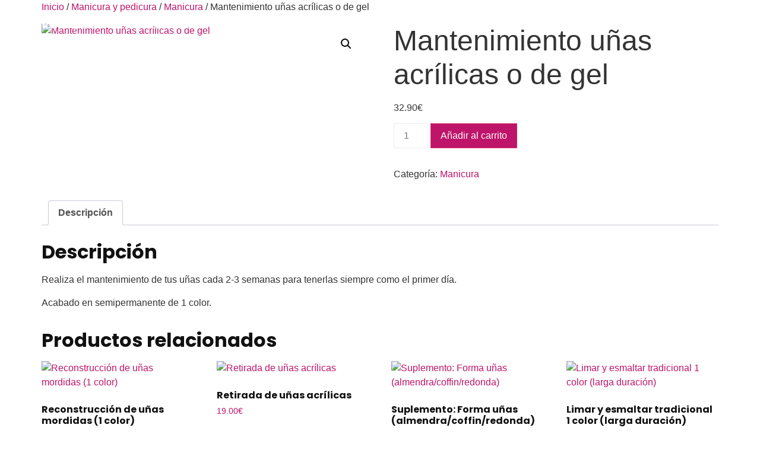

--- FILE ---
content_type: text/html; charset=UTF-8
request_url: https://nailsboutique.es/producto/mantenimiento-unas-acrilicas-o-de-gel/
body_size: 26054
content:
<!doctype html>
<html lang="es">
<head>
	<meta charset="UTF-8">
	<meta name="viewport" content="width=device-width, initial-scale=1">
	<link rel="profile" href="https://gmpg.org/xfn/11">
	<meta name='robots' content='index, follow, max-image-preview:large, max-snippet:-1, max-video-preview:-1' />

	<!-- This site is optimized with the Yoast SEO plugin v26.8 - https://yoast.com/product/yoast-seo-wordpress/ -->
	<title>Mantenimiento uñas acrílicas o de gel - Nails Boutique</title>
	<link rel="canonical" href="https://nailsboutique.es/producto/mantenimiento-unas-acrilicas-o-de-gel/" />
	<meta property="og:locale" content="es_ES" />
	<meta property="og:type" content="article" />
	<meta property="og:title" content="Mantenimiento uñas acrílicas o de gel - Nails Boutique" />
	<meta property="og:description" content="Realiza el mantenimiento de tus uñas cada 2-3 semanas para tenerlas siempre como el primer día.  Acabado en semipermanente de 1 color." />
	<meta property="og:url" content="https://nailsboutique.es/producto/mantenimiento-unas-acrilicas-o-de-gel/" />
	<meta property="og:site_name" content="Nails Boutique" />
	<meta property="article:modified_time" content="2023-11-20T10:24:13+00:00" />
	<meta property="og:image" content="https://nailsboutique.es/wp-content/uploads/2023/10/Mantenimiento-unas-acrilicas-o-de-gel.png" />
	<meta property="og:image:width" content="512" />
	<meta property="og:image:height" content="512" />
	<meta property="og:image:type" content="image/png" />
	<meta name="twitter:card" content="summary_large_image" />
	<script type="application/ld+json" class="yoast-schema-graph">{"@context":"https://schema.org","@graph":[{"@type":"WebPage","@id":"https://nailsboutique.es/producto/mantenimiento-unas-acrilicas-o-de-gel/","url":"https://nailsboutique.es/producto/mantenimiento-unas-acrilicas-o-de-gel/","name":"Mantenimiento uñas acrílicas o de gel - Nails Boutique","isPartOf":{"@id":"https://nailsboutique.es/#website"},"primaryImageOfPage":{"@id":"https://nailsboutique.es/producto/mantenimiento-unas-acrilicas-o-de-gel/#primaryimage"},"image":{"@id":"https://nailsboutique.es/producto/mantenimiento-unas-acrilicas-o-de-gel/#primaryimage"},"thumbnailUrl":"https://nailsboutique.es/wp-content/uploads/2023/10/Mantenimiento-unas-acrilicas-o-de-gel.png","datePublished":"2023-10-09T08:27:51+00:00","dateModified":"2023-11-20T10:24:13+00:00","breadcrumb":{"@id":"https://nailsboutique.es/producto/mantenimiento-unas-acrilicas-o-de-gel/#breadcrumb"},"inLanguage":"es","potentialAction":[{"@type":"ReadAction","target":["https://nailsboutique.es/producto/mantenimiento-unas-acrilicas-o-de-gel/"]}]},{"@type":"ImageObject","inLanguage":"es","@id":"https://nailsboutique.es/producto/mantenimiento-unas-acrilicas-o-de-gel/#primaryimage","url":"https://nailsboutique.es/wp-content/uploads/2023/10/Mantenimiento-unas-acrilicas-o-de-gel.png","contentUrl":"https://nailsboutique.es/wp-content/uploads/2023/10/Mantenimiento-unas-acrilicas-o-de-gel.png","width":512,"height":512},{"@type":"BreadcrumbList","@id":"https://nailsboutique.es/producto/mantenimiento-unas-acrilicas-o-de-gel/#breadcrumb","itemListElement":[{"@type":"ListItem","position":1,"name":"Portada","item":"https://nailsboutique.es/"},{"@type":"ListItem","position":2,"name":"Tienda","item":"https://nailsboutique.es/tienda/"},{"@type":"ListItem","position":3,"name":"Mantenimiento uñas acrílicas o de gel"}]},{"@type":"WebSite","@id":"https://nailsboutique.es/#website","url":"https://nailsboutique.es/","name":"Nails Boutique","description":"Tu boutique de belleza en Bilbao","potentialAction":[{"@type":"SearchAction","target":{"@type":"EntryPoint","urlTemplate":"https://nailsboutique.es/?s={search_term_string}"},"query-input":{"@type":"PropertyValueSpecification","valueRequired":true,"valueName":"search_term_string"}}],"inLanguage":"es"}]}</script>
	<!-- / Yoast SEO plugin. -->


<link rel="alternate" type="application/rss+xml" title="Nails Boutique &raquo; Feed" href="https://nailsboutique.es/feed/" />
<link rel="alternate" type="application/rss+xml" title="Nails Boutique &raquo; Feed de los comentarios" href="https://nailsboutique.es/comments/feed/" />
<link rel="alternate" title="oEmbed (JSON)" type="application/json+oembed" href="https://nailsboutique.es/wp-json/oembed/1.0/embed?url=https%3A%2F%2Fnailsboutique.es%2Fproducto%2Fmantenimiento-unas-acrilicas-o-de-gel%2F" />
<link rel="alternate" title="oEmbed (XML)" type="text/xml+oembed" href="https://nailsboutique.es/wp-json/oembed/1.0/embed?url=https%3A%2F%2Fnailsboutique.es%2Fproducto%2Fmantenimiento-unas-acrilicas-o-de-gel%2F&#038;format=xml" />
<style id='wp-img-auto-sizes-contain-inline-css'>
img:is([sizes=auto i],[sizes^="auto," i]){contain-intrinsic-size:3000px 1500px}
/*# sourceURL=wp-img-auto-sizes-contain-inline-css */
</style>

<link rel='stylesheet' id='sbi_styles-css' href='https://nailsboutique.es/wp-content/plugins/instagram-feed/css/sbi-styles.min.css?ver=6.10.0' media='all' />
<link rel='stylesheet' id='wp-block-library-css' href='https://nailsboutique.es/wp-includes/css/dist/block-library/style.min.css?ver=6.9' media='all' />
<style id='global-styles-inline-css'>
:root{--wp--preset--aspect-ratio--square: 1;--wp--preset--aspect-ratio--4-3: 4/3;--wp--preset--aspect-ratio--3-4: 3/4;--wp--preset--aspect-ratio--3-2: 3/2;--wp--preset--aspect-ratio--2-3: 2/3;--wp--preset--aspect-ratio--16-9: 16/9;--wp--preset--aspect-ratio--9-16: 9/16;--wp--preset--color--black: #000000;--wp--preset--color--cyan-bluish-gray: #abb8c3;--wp--preset--color--white: #ffffff;--wp--preset--color--pale-pink: #f78da7;--wp--preset--color--vivid-red: #cf2e2e;--wp--preset--color--luminous-vivid-orange: #ff6900;--wp--preset--color--luminous-vivid-amber: #fcb900;--wp--preset--color--light-green-cyan: #7bdcb5;--wp--preset--color--vivid-green-cyan: #00d084;--wp--preset--color--pale-cyan-blue: #8ed1fc;--wp--preset--color--vivid-cyan-blue: #0693e3;--wp--preset--color--vivid-purple: #9b51e0;--wp--preset--gradient--vivid-cyan-blue-to-vivid-purple: linear-gradient(135deg,rgb(6,147,227) 0%,rgb(155,81,224) 100%);--wp--preset--gradient--light-green-cyan-to-vivid-green-cyan: linear-gradient(135deg,rgb(122,220,180) 0%,rgb(0,208,130) 100%);--wp--preset--gradient--luminous-vivid-amber-to-luminous-vivid-orange: linear-gradient(135deg,rgb(252,185,0) 0%,rgb(255,105,0) 100%);--wp--preset--gradient--luminous-vivid-orange-to-vivid-red: linear-gradient(135deg,rgb(255,105,0) 0%,rgb(207,46,46) 100%);--wp--preset--gradient--very-light-gray-to-cyan-bluish-gray: linear-gradient(135deg,rgb(238,238,238) 0%,rgb(169,184,195) 100%);--wp--preset--gradient--cool-to-warm-spectrum: linear-gradient(135deg,rgb(74,234,220) 0%,rgb(151,120,209) 20%,rgb(207,42,186) 40%,rgb(238,44,130) 60%,rgb(251,105,98) 80%,rgb(254,248,76) 100%);--wp--preset--gradient--blush-light-purple: linear-gradient(135deg,rgb(255,206,236) 0%,rgb(152,150,240) 100%);--wp--preset--gradient--blush-bordeaux: linear-gradient(135deg,rgb(254,205,165) 0%,rgb(254,45,45) 50%,rgb(107,0,62) 100%);--wp--preset--gradient--luminous-dusk: linear-gradient(135deg,rgb(255,203,112) 0%,rgb(199,81,192) 50%,rgb(65,88,208) 100%);--wp--preset--gradient--pale-ocean: linear-gradient(135deg,rgb(255,245,203) 0%,rgb(182,227,212) 50%,rgb(51,167,181) 100%);--wp--preset--gradient--electric-grass: linear-gradient(135deg,rgb(202,248,128) 0%,rgb(113,206,126) 100%);--wp--preset--gradient--midnight: linear-gradient(135deg,rgb(2,3,129) 0%,rgb(40,116,252) 100%);--wp--preset--font-size--small: 13px;--wp--preset--font-size--medium: 20px;--wp--preset--font-size--large: 36px;--wp--preset--font-size--x-large: 42px;--wp--preset--spacing--20: 0.44rem;--wp--preset--spacing--30: 0.67rem;--wp--preset--spacing--40: 1rem;--wp--preset--spacing--50: 1.5rem;--wp--preset--spacing--60: 2.25rem;--wp--preset--spacing--70: 3.38rem;--wp--preset--spacing--80: 5.06rem;--wp--preset--shadow--natural: 6px 6px 9px rgba(0, 0, 0, 0.2);--wp--preset--shadow--deep: 12px 12px 50px rgba(0, 0, 0, 0.4);--wp--preset--shadow--sharp: 6px 6px 0px rgba(0, 0, 0, 0.2);--wp--preset--shadow--outlined: 6px 6px 0px -3px rgb(255, 255, 255), 6px 6px rgb(0, 0, 0);--wp--preset--shadow--crisp: 6px 6px 0px rgb(0, 0, 0);}:root { --wp--style--global--content-size: 800px;--wp--style--global--wide-size: 1200px; }:where(body) { margin: 0; }.wp-site-blocks > .alignleft { float: left; margin-right: 2em; }.wp-site-blocks > .alignright { float: right; margin-left: 2em; }.wp-site-blocks > .aligncenter { justify-content: center; margin-left: auto; margin-right: auto; }:where(.wp-site-blocks) > * { margin-block-start: 24px; margin-block-end: 0; }:where(.wp-site-blocks) > :first-child { margin-block-start: 0; }:where(.wp-site-blocks) > :last-child { margin-block-end: 0; }:root { --wp--style--block-gap: 24px; }:root :where(.is-layout-flow) > :first-child{margin-block-start: 0;}:root :where(.is-layout-flow) > :last-child{margin-block-end: 0;}:root :where(.is-layout-flow) > *{margin-block-start: 24px;margin-block-end: 0;}:root :where(.is-layout-constrained) > :first-child{margin-block-start: 0;}:root :where(.is-layout-constrained) > :last-child{margin-block-end: 0;}:root :where(.is-layout-constrained) > *{margin-block-start: 24px;margin-block-end: 0;}:root :where(.is-layout-flex){gap: 24px;}:root :where(.is-layout-grid){gap: 24px;}.is-layout-flow > .alignleft{float: left;margin-inline-start: 0;margin-inline-end: 2em;}.is-layout-flow > .alignright{float: right;margin-inline-start: 2em;margin-inline-end: 0;}.is-layout-flow > .aligncenter{margin-left: auto !important;margin-right: auto !important;}.is-layout-constrained > .alignleft{float: left;margin-inline-start: 0;margin-inline-end: 2em;}.is-layout-constrained > .alignright{float: right;margin-inline-start: 2em;margin-inline-end: 0;}.is-layout-constrained > .aligncenter{margin-left: auto !important;margin-right: auto !important;}.is-layout-constrained > :where(:not(.alignleft):not(.alignright):not(.alignfull)){max-width: var(--wp--style--global--content-size);margin-left: auto !important;margin-right: auto !important;}.is-layout-constrained > .alignwide{max-width: var(--wp--style--global--wide-size);}body .is-layout-flex{display: flex;}.is-layout-flex{flex-wrap: wrap;align-items: center;}.is-layout-flex > :is(*, div){margin: 0;}body .is-layout-grid{display: grid;}.is-layout-grid > :is(*, div){margin: 0;}body{padding-top: 0px;padding-right: 0px;padding-bottom: 0px;padding-left: 0px;}a:where(:not(.wp-element-button)){text-decoration: underline;}:root :where(.wp-element-button, .wp-block-button__link){background-color: #32373c;border-width: 0;color: #fff;font-family: inherit;font-size: inherit;font-style: inherit;font-weight: inherit;letter-spacing: inherit;line-height: inherit;padding-top: calc(0.667em + 2px);padding-right: calc(1.333em + 2px);padding-bottom: calc(0.667em + 2px);padding-left: calc(1.333em + 2px);text-decoration: none;text-transform: inherit;}.has-black-color{color: var(--wp--preset--color--black) !important;}.has-cyan-bluish-gray-color{color: var(--wp--preset--color--cyan-bluish-gray) !important;}.has-white-color{color: var(--wp--preset--color--white) !important;}.has-pale-pink-color{color: var(--wp--preset--color--pale-pink) !important;}.has-vivid-red-color{color: var(--wp--preset--color--vivid-red) !important;}.has-luminous-vivid-orange-color{color: var(--wp--preset--color--luminous-vivid-orange) !important;}.has-luminous-vivid-amber-color{color: var(--wp--preset--color--luminous-vivid-amber) !important;}.has-light-green-cyan-color{color: var(--wp--preset--color--light-green-cyan) !important;}.has-vivid-green-cyan-color{color: var(--wp--preset--color--vivid-green-cyan) !important;}.has-pale-cyan-blue-color{color: var(--wp--preset--color--pale-cyan-blue) !important;}.has-vivid-cyan-blue-color{color: var(--wp--preset--color--vivid-cyan-blue) !important;}.has-vivid-purple-color{color: var(--wp--preset--color--vivid-purple) !important;}.has-black-background-color{background-color: var(--wp--preset--color--black) !important;}.has-cyan-bluish-gray-background-color{background-color: var(--wp--preset--color--cyan-bluish-gray) !important;}.has-white-background-color{background-color: var(--wp--preset--color--white) !important;}.has-pale-pink-background-color{background-color: var(--wp--preset--color--pale-pink) !important;}.has-vivid-red-background-color{background-color: var(--wp--preset--color--vivid-red) !important;}.has-luminous-vivid-orange-background-color{background-color: var(--wp--preset--color--luminous-vivid-orange) !important;}.has-luminous-vivid-amber-background-color{background-color: var(--wp--preset--color--luminous-vivid-amber) !important;}.has-light-green-cyan-background-color{background-color: var(--wp--preset--color--light-green-cyan) !important;}.has-vivid-green-cyan-background-color{background-color: var(--wp--preset--color--vivid-green-cyan) !important;}.has-pale-cyan-blue-background-color{background-color: var(--wp--preset--color--pale-cyan-blue) !important;}.has-vivid-cyan-blue-background-color{background-color: var(--wp--preset--color--vivid-cyan-blue) !important;}.has-vivid-purple-background-color{background-color: var(--wp--preset--color--vivid-purple) !important;}.has-black-border-color{border-color: var(--wp--preset--color--black) !important;}.has-cyan-bluish-gray-border-color{border-color: var(--wp--preset--color--cyan-bluish-gray) !important;}.has-white-border-color{border-color: var(--wp--preset--color--white) !important;}.has-pale-pink-border-color{border-color: var(--wp--preset--color--pale-pink) !important;}.has-vivid-red-border-color{border-color: var(--wp--preset--color--vivid-red) !important;}.has-luminous-vivid-orange-border-color{border-color: var(--wp--preset--color--luminous-vivid-orange) !important;}.has-luminous-vivid-amber-border-color{border-color: var(--wp--preset--color--luminous-vivid-amber) !important;}.has-light-green-cyan-border-color{border-color: var(--wp--preset--color--light-green-cyan) !important;}.has-vivid-green-cyan-border-color{border-color: var(--wp--preset--color--vivid-green-cyan) !important;}.has-pale-cyan-blue-border-color{border-color: var(--wp--preset--color--pale-cyan-blue) !important;}.has-vivid-cyan-blue-border-color{border-color: var(--wp--preset--color--vivid-cyan-blue) !important;}.has-vivid-purple-border-color{border-color: var(--wp--preset--color--vivid-purple) !important;}.has-vivid-cyan-blue-to-vivid-purple-gradient-background{background: var(--wp--preset--gradient--vivid-cyan-blue-to-vivid-purple) !important;}.has-light-green-cyan-to-vivid-green-cyan-gradient-background{background: var(--wp--preset--gradient--light-green-cyan-to-vivid-green-cyan) !important;}.has-luminous-vivid-amber-to-luminous-vivid-orange-gradient-background{background: var(--wp--preset--gradient--luminous-vivid-amber-to-luminous-vivid-orange) !important;}.has-luminous-vivid-orange-to-vivid-red-gradient-background{background: var(--wp--preset--gradient--luminous-vivid-orange-to-vivid-red) !important;}.has-very-light-gray-to-cyan-bluish-gray-gradient-background{background: var(--wp--preset--gradient--very-light-gray-to-cyan-bluish-gray) !important;}.has-cool-to-warm-spectrum-gradient-background{background: var(--wp--preset--gradient--cool-to-warm-spectrum) !important;}.has-blush-light-purple-gradient-background{background: var(--wp--preset--gradient--blush-light-purple) !important;}.has-blush-bordeaux-gradient-background{background: var(--wp--preset--gradient--blush-bordeaux) !important;}.has-luminous-dusk-gradient-background{background: var(--wp--preset--gradient--luminous-dusk) !important;}.has-pale-ocean-gradient-background{background: var(--wp--preset--gradient--pale-ocean) !important;}.has-electric-grass-gradient-background{background: var(--wp--preset--gradient--electric-grass) !important;}.has-midnight-gradient-background{background: var(--wp--preset--gradient--midnight) !important;}.has-small-font-size{font-size: var(--wp--preset--font-size--small) !important;}.has-medium-font-size{font-size: var(--wp--preset--font-size--medium) !important;}.has-large-font-size{font-size: var(--wp--preset--font-size--large) !important;}.has-x-large-font-size{font-size: var(--wp--preset--font-size--x-large) !important;}
:root :where(.wp-block-pullquote){font-size: 1.5em;line-height: 1.6;}
/*# sourceURL=global-styles-inline-css */
</style>
<link rel='stylesheet' id='photoswipe-css' href='https://nailsboutique.es/wp-content/plugins/woocommerce/assets/css/photoswipe/photoswipe.min.css?ver=10.4.3' media='all' />
<link rel='stylesheet' id='photoswipe-default-skin-css' href='https://nailsboutique.es/wp-content/plugins/woocommerce/assets/css/photoswipe/default-skin/default-skin.min.css?ver=10.4.3' media='all' />
<link rel='stylesheet' id='woocommerce-layout-css' href='https://nailsboutique.es/wp-content/plugins/woocommerce/assets/css/woocommerce-layout.css?ver=10.4.3' media='all' />
<link rel='stylesheet' id='woocommerce-smallscreen-css' href='https://nailsboutique.es/wp-content/plugins/woocommerce/assets/css/woocommerce-smallscreen.css?ver=10.4.3' media='only screen and (max-width: 768px)' />
<link rel='stylesheet' id='woocommerce-general-css' href='https://nailsboutique.es/wp-content/plugins/woocommerce/assets/css/woocommerce.css?ver=10.4.3' media='all' />
<style id='woocommerce-inline-inline-css'>
.woocommerce form .form-row .required { visibility: visible; }
/*# sourceURL=woocommerce-inline-inline-css */
</style>
<link rel='stylesheet' id='hello-elementor-css' href='https://nailsboutique.es/wp-content/themes/hello-elementor/assets/css/reset.css?ver=3.4.6' media='all' />
<link rel='stylesheet' id='hello-elementor-theme-style-css' href='https://nailsboutique.es/wp-content/themes/hello-elementor/assets/css/theme.css?ver=3.4.6' media='all' />
<link rel='stylesheet' id='chld_thm_cfg_child-css' href='https://nailsboutique.es/wp-content/themes/hello-elementor-child/style.css?ver=6.9' media='all' />
<link rel='stylesheet' id='hello-elementor-header-footer-css' href='https://nailsboutique.es/wp-content/themes/hello-elementor/assets/css/header-footer.css?ver=3.4.6' media='all' />
<link rel='stylesheet' id='jet-popup-frontend-css' href='https://nailsboutique.es/wp-content/plugins/jet-popup/assets/css/jet-popup-frontend.css?ver=2.0.20.3' media='all' />
<link rel='stylesheet' id='elementor-frontend-css' href='https://nailsboutique.es/wp-content/plugins/elementor/assets/css/frontend.min.css?ver=3.34.3' media='all' />
<style id='elementor-frontend-inline-css'>
.elementor-kit-6{--e-global-color-primary:#6EC1E4;--e-global-color-secondary:#54595F;--e-global-color-text:#7A7A7A;--e-global-color-accent:#61CE70;--e-global-color-e433faf:#FFFFFF;--e-global-color-81f0355:#111111;--e-global-color-c725cab:#BE1469;--e-global-color-4ee1da9:#EEEEEE;--e-global-color-48cd3aa:#F2F2F2;--e-global-color-f93c1f6:#EEEEEE;--e-global-typography-primary-font-family:"Poppins";--e-global-typography-primary-font-weight:bold;--e-global-typography-secondary-font-family:"Poppins";--e-global-typography-secondary-font-weight:700;--e-global-typography-text-font-family:"Poppins";--e-global-typography-text-font-weight:400;--e-global-typography-accent-font-family:"Poppins";--e-global-typography-accent-font-weight:500;}.elementor-kit-6 e-page-transition{background-color:#FFBC7D;}.elementor-kit-6 a{color:var( --e-global-color-c725cab );}.elementor-kit-6 h1{font-size:48px;}.elementor-kit-6 h2{color:var( --e-global-color-81f0355 );font-family:"Poppins", Sans-serif;font-weight:bold;}.elementor-kit-6 h3{color:var( --e-global-color-81f0355 );font-family:var( --e-global-typography-primary-font-family ), Sans-serif;font-weight:var( --e-global-typography-primary-font-weight );}.elementor-kit-6 label{color:var( --e-global-color-81f0355 );font-family:var( --e-global-typography-primary-font-family ), Sans-serif;font-weight:var( --e-global-typography-primary-font-weight );}.elementor-kit-6 input:not([type="button"]):not([type="submit"]),.elementor-kit-6 textarea,.elementor-kit-6 .elementor-field-textual{color:var( --e-global-color-text );border-style:solid;border-color:var( --e-global-color-f93c1f6 );border-radius:0px 0px 0px 0px;}.elementor-section.elementor-section-boxed > .elementor-container{max-width:1280px;}.e-con{--container-max-width:1280px;}.elementor-widget:not(:last-child){margin-block-end:20px;}.elementor-element{--widgets-spacing:20px 20px;--widgets-spacing-row:20px;--widgets-spacing-column:20px;}{}h1.entry-title{display:var(--page-title-display);}@media(max-width:1024px){.elementor-section.elementor-section-boxed > .elementor-container{max-width:1024px;}.e-con{--container-max-width:1024px;}}@media(max-width:767px){.elementor-kit-6 h1{font-size:38px;}.elementor-kit-6 h2{font-size:28px;}.elementor-section.elementor-section-boxed > .elementor-container{max-width:767px;}.e-con{--container-max-width:767px;}}
.elementor-37 .elementor-element.elementor-element-0eb276b{--display:flex;--flex-direction:row;--container-widget-width:calc( ( 1 - var( --container-widget-flex-grow ) ) * 100% );--container-widget-height:100%;--container-widget-flex-grow:1;--container-widget-align-self:stretch;--flex-wrap-mobile:wrap;--align-items:center;--gap:0px 0px;--row-gap:0px;--column-gap:0px;}.elementor-37 .elementor-element.elementor-element-0eb276b:not(.elementor-motion-effects-element-type-background), .elementor-37 .elementor-element.elementor-element-0eb276b > .elementor-motion-effects-container > .elementor-motion-effects-layer{background-color:var( --e-global-color-81f0355 );}.she-header-transparent-yes{position:absolute;}.elementor-37 .elementor-element.elementor-element-b44477d{--display:flex;--flex-direction:column;--container-widget-width:100%;--container-widget-height:initial;--container-widget-flex-grow:0;--container-widget-align-self:initial;--flex-wrap-mobile:wrap;}.elementor-37 .elementor-element.elementor-element-b44477d.e-con{--flex-grow:0;--flex-shrink:0;}.elementor-widget-nav-menu .elementor-nav-menu .elementor-item{font-family:var( --e-global-typography-primary-font-family ), Sans-serif;font-weight:var( --e-global-typography-primary-font-weight );}.elementor-widget-nav-menu .elementor-nav-menu--main .elementor-item{color:var( --e-global-color-text );fill:var( --e-global-color-text );}.elementor-widget-nav-menu .elementor-nav-menu--main .elementor-item:hover,
					.elementor-widget-nav-menu .elementor-nav-menu--main .elementor-item.elementor-item-active,
					.elementor-widget-nav-menu .elementor-nav-menu--main .elementor-item.highlighted,
					.elementor-widget-nav-menu .elementor-nav-menu--main .elementor-item:focus{color:var( --e-global-color-accent );fill:var( --e-global-color-accent );}.elementor-widget-nav-menu .elementor-nav-menu--main:not(.e--pointer-framed) .elementor-item:before,
					.elementor-widget-nav-menu .elementor-nav-menu--main:not(.e--pointer-framed) .elementor-item:after{background-color:var( --e-global-color-accent );}.elementor-widget-nav-menu .e--pointer-framed .elementor-item:before,
					.elementor-widget-nav-menu .e--pointer-framed .elementor-item:after{border-color:var( --e-global-color-accent );}.elementor-widget-nav-menu{--e-nav-menu-divider-color:var( --e-global-color-text );}.elementor-widget-nav-menu .elementor-nav-menu--dropdown .elementor-item, .elementor-widget-nav-menu .elementor-nav-menu--dropdown  .elementor-sub-item{font-family:var( --e-global-typography-accent-font-family ), Sans-serif;font-weight:var( --e-global-typography-accent-font-weight );}.elementor-37 .elementor-element.elementor-element-8c09e3a .elementor-nav-menu .elementor-item{font-family:"Poppins", Sans-serif;font-size:16px;font-weight:500;}.elementor-37 .elementor-element.elementor-element-8c09e3a .elementor-nav-menu--main .elementor-item{color:var( --e-global-color-e433faf );fill:var( --e-global-color-e433faf );padding-left:10px;padding-right:10px;}.elementor-37 .elementor-element.elementor-element-8c09e3a .elementor-nav-menu--main .elementor-item:hover,
					.elementor-37 .elementor-element.elementor-element-8c09e3a .elementor-nav-menu--main .elementor-item.elementor-item-active,
					.elementor-37 .elementor-element.elementor-element-8c09e3a .elementor-nav-menu--main .elementor-item.highlighted,
					.elementor-37 .elementor-element.elementor-element-8c09e3a .elementor-nav-menu--main .elementor-item:focus{color:var( --e-global-color-c725cab );fill:var( --e-global-color-c725cab );}.elementor-37 .elementor-element.elementor-element-8c09e3a .elementor-nav-menu--dropdown a, .elementor-37 .elementor-element.elementor-element-8c09e3a .elementor-menu-toggle{color:var( --e-global-color-e433faf );fill:var( --e-global-color-e433faf );}.elementor-37 .elementor-element.elementor-element-8c09e3a .elementor-nav-menu--dropdown{background-color:var( --e-global-color-81f0355 );}.elementor-37 .elementor-element.elementor-element-8c09e3a .elementor-nav-menu--dropdown a:hover,
					.elementor-37 .elementor-element.elementor-element-8c09e3a .elementor-nav-menu--dropdown a:focus,
					.elementor-37 .elementor-element.elementor-element-8c09e3a .elementor-nav-menu--dropdown a.elementor-item-active,
					.elementor-37 .elementor-element.elementor-element-8c09e3a .elementor-nav-menu--dropdown a.highlighted,
					.elementor-37 .elementor-element.elementor-element-8c09e3a .elementor-menu-toggle:hover,
					.elementor-37 .elementor-element.elementor-element-8c09e3a .elementor-menu-toggle:focus{color:var( --e-global-color-e433faf );}.elementor-37 .elementor-element.elementor-element-8c09e3a .elementor-nav-menu--dropdown a:hover,
					.elementor-37 .elementor-element.elementor-element-8c09e3a .elementor-nav-menu--dropdown a:focus,
					.elementor-37 .elementor-element.elementor-element-8c09e3a .elementor-nav-menu--dropdown a.elementor-item-active,
					.elementor-37 .elementor-element.elementor-element-8c09e3a .elementor-nav-menu--dropdown a.highlighted{background-color:var( --e-global-color-c725cab );}.elementor-37 .elementor-element.elementor-element-8c09e3a .elementor-nav-menu--dropdown .elementor-item, .elementor-37 .elementor-element.elementor-element-8c09e3a .elementor-nav-menu--dropdown  .elementor-sub-item{font-family:"Poppins", Sans-serif;font-size:16px;font-weight:500;}.elementor-37 .elementor-element.elementor-element-8c09e3a .elementor-nav-menu--main > .elementor-nav-menu > li > .elementor-nav-menu--dropdown, .elementor-37 .elementor-element.elementor-element-8c09e3a .elementor-nav-menu__container.elementor-nav-menu--dropdown{margin-top:29px !important;}.elementor-37 .elementor-element.elementor-element-8abf886{--display:flex;--flex-direction:column;--container-widget-width:100%;--container-widget-height:initial;--container-widget-flex-grow:0;--container-widget-align-self:initial;--flex-wrap-mobile:wrap;}.elementor-37 .elementor-element.elementor-element-8abf886.e-con{--flex-grow:0;--flex-shrink:0;}.elementor-widget-image .widget-image-caption{color:var( --e-global-color-text );font-family:var( --e-global-typography-text-font-family ), Sans-serif;font-weight:var( --e-global-typography-text-font-weight );}.elementor-37 .elementor-element.elementor-element-8a09813{text-align:center;}.elementor-37 .elementor-element.elementor-element-8a09813 img{width:200px;}.elementor-37 .elementor-element.elementor-element-40d43af{--display:flex;}.elementor-37 .elementor-element.elementor-element-128daaf .elementor-nav-menu .elementor-item{font-family:"Poppins", Sans-serif;font-size:16px;font-weight:500;}.elementor-37 .elementor-element.elementor-element-128daaf .elementor-nav-menu--main .elementor-item{color:var( --e-global-color-e433faf );fill:var( --e-global-color-e433faf );padding-left:10px;padding-right:10px;}.elementor-37 .elementor-element.elementor-element-128daaf .elementor-nav-menu--main .elementor-item:hover,
					.elementor-37 .elementor-element.elementor-element-128daaf .elementor-nav-menu--main .elementor-item.elementor-item-active,
					.elementor-37 .elementor-element.elementor-element-128daaf .elementor-nav-menu--main .elementor-item.highlighted,
					.elementor-37 .elementor-element.elementor-element-128daaf .elementor-nav-menu--main .elementor-item:focus{color:var( --e-global-color-c725cab );fill:var( --e-global-color-c725cab );}.elementor-37 .elementor-element.elementor-element-db48df0{--display:flex;--flex-direction:row;--container-widget-width:calc( ( 1 - var( --container-widget-flex-grow ) ) * 100% );--container-widget-height:100%;--container-widget-flex-grow:1;--container-widget-align-self:stretch;--flex-wrap-mobile:wrap;--align-items:center;--gap:0px 0px;--row-gap:0px;--column-gap:0px;}.elementor-37 .elementor-element.elementor-element-db48df0:not(.elementor-motion-effects-element-type-background), .elementor-37 .elementor-element.elementor-element-db48df0 > .elementor-motion-effects-container > .elementor-motion-effects-layer{background-color:var( --e-global-color-81f0355 );}.elementor-37 .elementor-element.elementor-element-4a68ab4{--display:flex;--flex-direction:column;--container-widget-width:100%;--container-widget-height:initial;--container-widget-flex-grow:0;--container-widget-align-self:initial;--flex-wrap-mobile:wrap;}.elementor-37 .elementor-element.elementor-element-4a68ab4.e-con{--flex-grow:0;--flex-shrink:0;}.elementor-37 .elementor-element.elementor-element-56acc60{text-align:start;}.elementor-37 .elementor-element.elementor-element-56acc60 img{width:160px;}.elementor-37 .elementor-element.elementor-element-84efe93{--display:flex;}.elementor-theme-builder-content-area{height:400px;}.elementor-location-header:before, .elementor-location-footer:before{content:"";display:table;clear:both;}@media(max-width:767px){.elementor-37 .elementor-element.elementor-element-4a68ab4{--width:80%;}.elementor-37 .elementor-element.elementor-element-56acc60 img{width:200px;}.elementor-37 .elementor-element.elementor-element-84efe93{--width:20%;}}@media(min-width:768px){.elementor-37 .elementor-element.elementor-element-b44477d{--width:40%;}.elementor-37 .elementor-element.elementor-element-8abf886{--width:20%;}.elementor-37 .elementor-element.elementor-element-40d43af{--width:40%;}.elementor-37 .elementor-element.elementor-element-4a68ab4{--width:20%;}.elementor-37 .elementor-element.elementor-element-84efe93{--width:80%;}}
.elementor-127 .elementor-element.elementor-element-579b51d{--display:flex;--flex-direction:row;--container-widget-width:initial;--container-widget-height:100%;--container-widget-flex-grow:1;--container-widget-align-self:stretch;--flex-wrap-mobile:wrap;--gap:0px 0px;--row-gap:0px;--column-gap:0px;--padding-top:50px;--padding-bottom:50px;--padding-left:15px;--padding-right:15px;}.elementor-127 .elementor-element.elementor-element-579b51d:not(.elementor-motion-effects-element-type-background), .elementor-127 .elementor-element.elementor-element-579b51d > .elementor-motion-effects-container > .elementor-motion-effects-layer{background-image:url("https://nailsboutique.es/wp-content/uploads/2023/10/fondo-banner-pie-de-pag-2.jpg");background-position:center center;background-size:cover;}.elementor-127 .elementor-element.elementor-element-2f4de52{--display:flex;--flex-direction:column;--container-widget-width:100%;--container-widget-height:initial;--container-widget-flex-grow:0;--container-widget-align-self:initial;--flex-wrap-mobile:wrap;}.elementor-widget-image .widget-image-caption{color:var( --e-global-color-text );font-family:var( --e-global-typography-text-font-family ), Sans-serif;font-weight:var( --e-global-typography-text-font-weight );}.elementor-127 .elementor-element.elementor-element-390c4dd{text-align:start;}.elementor-127 .elementor-element.elementor-element-390c4dd img{width:250px;}.elementor-127 .elementor-element.elementor-element-dd90bd4{--display:flex;--flex-direction:column;--container-widget-width:100%;--container-widget-height:initial;--container-widget-flex-grow:0;--container-widget-align-self:initial;--flex-wrap-mobile:wrap;}.elementor-127 .elementor-element.elementor-element-dd90bd4.e-con{--flex-grow:0;--flex-shrink:0;}.elementor-widget-heading .elementor-heading-title{font-family:var( --e-global-typography-primary-font-family ), Sans-serif;font-weight:var( --e-global-typography-primary-font-weight );color:var( --e-global-color-primary );}.elementor-127 .elementor-element.elementor-element-7c90425 .elementor-heading-title{font-family:"Poppins", Sans-serif;font-size:20px;font-weight:bold;color:var( --e-global-color-e433faf );}.elementor-widget-nav-menu .elementor-nav-menu .elementor-item{font-family:var( --e-global-typography-primary-font-family ), Sans-serif;font-weight:var( --e-global-typography-primary-font-weight );}.elementor-widget-nav-menu .elementor-nav-menu--main .elementor-item{color:var( --e-global-color-text );fill:var( --e-global-color-text );}.elementor-widget-nav-menu .elementor-nav-menu--main .elementor-item:hover,
					.elementor-widget-nav-menu .elementor-nav-menu--main .elementor-item.elementor-item-active,
					.elementor-widget-nav-menu .elementor-nav-menu--main .elementor-item.highlighted,
					.elementor-widget-nav-menu .elementor-nav-menu--main .elementor-item:focus{color:var( --e-global-color-accent );fill:var( --e-global-color-accent );}.elementor-widget-nav-menu .elementor-nav-menu--main:not(.e--pointer-framed) .elementor-item:before,
					.elementor-widget-nav-menu .elementor-nav-menu--main:not(.e--pointer-framed) .elementor-item:after{background-color:var( --e-global-color-accent );}.elementor-widget-nav-menu .e--pointer-framed .elementor-item:before,
					.elementor-widget-nav-menu .e--pointer-framed .elementor-item:after{border-color:var( --e-global-color-accent );}.elementor-widget-nav-menu{--e-nav-menu-divider-color:var( --e-global-color-text );}.elementor-widget-nav-menu .elementor-nav-menu--dropdown .elementor-item, .elementor-widget-nav-menu .elementor-nav-menu--dropdown  .elementor-sub-item{font-family:var( --e-global-typography-accent-font-family ), Sans-serif;font-weight:var( --e-global-typography-accent-font-weight );}.elementor-127 .elementor-element.elementor-element-9f9b3a3 .elementor-nav-menu .elementor-item{font-family:"Poppins", Sans-serif;font-weight:normal;}.elementor-127 .elementor-element.elementor-element-9f9b3a3 .elementor-nav-menu--main .elementor-item{color:var( --e-global-color-e433faf );fill:var( --e-global-color-e433faf );padding-left:0px;padding-right:0px;padding-top:5px;padding-bottom:5px;}.elementor-127 .elementor-element.elementor-element-9f9b3a3 .elementor-nav-menu--main .elementor-item:hover,
					.elementor-127 .elementor-element.elementor-element-9f9b3a3 .elementor-nav-menu--main .elementor-item.elementor-item-active,
					.elementor-127 .elementor-element.elementor-element-9f9b3a3 .elementor-nav-menu--main .elementor-item.highlighted,
					.elementor-127 .elementor-element.elementor-element-9f9b3a3 .elementor-nav-menu--main .elementor-item:focus{color:var( --e-global-color-c725cab );fill:var( --e-global-color-c725cab );}.elementor-127 .elementor-element.elementor-element-63832f2{--display:flex;--flex-direction:column;--container-widget-width:100%;--container-widget-height:initial;--container-widget-flex-grow:0;--container-widget-align-self:initial;--flex-wrap-mobile:wrap;}.elementor-127 .elementor-element.elementor-element-50313ed .elementor-heading-title{font-family:"Poppins", Sans-serif;font-size:20px;font-weight:bold;color:var( --e-global-color-e433faf );}.elementor-127 .elementor-element.elementor-element-e25eab6 .elementor-nav-menu .elementor-item{font-family:"Poppins", Sans-serif;font-weight:normal;}.elementor-127 .elementor-element.elementor-element-e25eab6 .elementor-nav-menu--main .elementor-item{color:var( --e-global-color-e433faf );fill:var( --e-global-color-e433faf );padding-left:0px;padding-right:0px;padding-top:5px;padding-bottom:5px;}.elementor-127 .elementor-element.elementor-element-e25eab6 .elementor-nav-menu--main .elementor-item:hover,
					.elementor-127 .elementor-element.elementor-element-e25eab6 .elementor-nav-menu--main .elementor-item.elementor-item-active,
					.elementor-127 .elementor-element.elementor-element-e25eab6 .elementor-nav-menu--main .elementor-item.highlighted,
					.elementor-127 .elementor-element.elementor-element-e25eab6 .elementor-nav-menu--main .elementor-item:focus{color:var( --e-global-color-c725cab );fill:var( --e-global-color-c725cab );}.elementor-127 .elementor-element.elementor-element-36288d1{--display:flex;--flex-direction:column;--container-widget-width:100%;--container-widget-height:initial;--container-widget-flex-grow:0;--container-widget-align-self:initial;--flex-wrap-mobile:wrap;}.elementor-127 .elementor-element.elementor-element-0eb6e9c .elementor-heading-title{font-family:"Poppins", Sans-serif;font-size:20px;font-weight:bold;color:var( --e-global-color-e433faf );}.elementor-127 .elementor-element.elementor-element-a9d7b2f .elementor-nav-menu .elementor-item{font-family:"Poppins", Sans-serif;font-weight:normal;}.elementor-127 .elementor-element.elementor-element-a9d7b2f .elementor-nav-menu--main .elementor-item{color:var( --e-global-color-e433faf );fill:var( --e-global-color-e433faf );padding-left:0px;padding-right:0px;padding-top:5px;padding-bottom:5px;}.elementor-127 .elementor-element.elementor-element-a9d7b2f .elementor-nav-menu--main .elementor-item:hover,
					.elementor-127 .elementor-element.elementor-element-a9d7b2f .elementor-nav-menu--main .elementor-item.elementor-item-active,
					.elementor-127 .elementor-element.elementor-element-a9d7b2f .elementor-nav-menu--main .elementor-item.highlighted,
					.elementor-127 .elementor-element.elementor-element-a9d7b2f .elementor-nav-menu--main .elementor-item:focus{color:var( --e-global-color-c725cab );fill:var( --e-global-color-c725cab );}.elementor-127 .elementor-element.elementor-element-f6e843d{--display:flex;--flex-direction:column;--container-widget-width:100%;--container-widget-height:initial;--container-widget-flex-grow:0;--container-widget-align-self:initial;--flex-wrap-mobile:wrap;}.elementor-127 .elementor-element.elementor-element-f6e843d:not(.elementor-motion-effects-element-type-background), .elementor-127 .elementor-element.elementor-element-f6e843d > .elementor-motion-effects-container > .elementor-motion-effects-layer{background-color:var( --e-global-color-c725cab );}.elementor-widget-text-editor{font-family:var( --e-global-typography-text-font-family ), Sans-serif;font-weight:var( --e-global-typography-text-font-weight );color:var( --e-global-color-text );}.elementor-widget-text-editor.elementor-drop-cap-view-stacked .elementor-drop-cap{background-color:var( --e-global-color-primary );}.elementor-widget-text-editor.elementor-drop-cap-view-framed .elementor-drop-cap, .elementor-widget-text-editor.elementor-drop-cap-view-default .elementor-drop-cap{color:var( --e-global-color-primary );border-color:var( --e-global-color-primary );}.elementor-127 .elementor-element.elementor-element-c148001{text-align:center;color:var( --e-global-color-e433faf );}.elementor-theme-builder-content-area{height:400px;}.elementor-location-header:before, .elementor-location-footer:before{content:"";display:table;clear:both;}@media(min-width:768px){.elementor-127 .elementor-element.elementor-element-2f4de52{--width:40%;}.elementor-127 .elementor-element.elementor-element-dd90bd4{--width:20%;}.elementor-127 .elementor-element.elementor-element-63832f2{--width:20%;}.elementor-127 .elementor-element.elementor-element-36288d1{--width:25%;}}
.elementor-542 .elementor-element.elementor-element-16ff5ea{--display:flex;--min-height:100vh;--justify-content:center;--align-items:center;--container-widget-width:calc( ( 1 - var( --container-widget-flex-grow ) ) * 100% );}.elementor-widget-nav-menu .elementor-nav-menu .elementor-item{font-family:var( --e-global-typography-primary-font-family ), Sans-serif;font-weight:var( --e-global-typography-primary-font-weight );}.elementor-widget-nav-menu .elementor-nav-menu--main .elementor-item{color:var( --e-global-color-text );fill:var( --e-global-color-text );}.elementor-widget-nav-menu .elementor-nav-menu--main .elementor-item:hover,
					.elementor-widget-nav-menu .elementor-nav-menu--main .elementor-item.elementor-item-active,
					.elementor-widget-nav-menu .elementor-nav-menu--main .elementor-item.highlighted,
					.elementor-widget-nav-menu .elementor-nav-menu--main .elementor-item:focus{color:var( --e-global-color-accent );fill:var( --e-global-color-accent );}.elementor-widget-nav-menu .elementor-nav-menu--main:not(.e--pointer-framed) .elementor-item:before,
					.elementor-widget-nav-menu .elementor-nav-menu--main:not(.e--pointer-framed) .elementor-item:after{background-color:var( --e-global-color-accent );}.elementor-widget-nav-menu .e--pointer-framed .elementor-item:before,
					.elementor-widget-nav-menu .e--pointer-framed .elementor-item:after{border-color:var( --e-global-color-accent );}.elementor-widget-nav-menu{--e-nav-menu-divider-color:var( --e-global-color-text );}.elementor-widget-nav-menu .elementor-nav-menu--dropdown .elementor-item, .elementor-widget-nav-menu .elementor-nav-menu--dropdown  .elementor-sub-item{font-family:var( --e-global-typography-accent-font-family ), Sans-serif;font-weight:var( --e-global-typography-accent-font-weight );}.elementor-542 .elementor-element.elementor-element-43f06c2 .elementor-nav-menu--dropdown a, .elementor-542 .elementor-element.elementor-element-43f06c2 .elementor-menu-toggle{color:var( --e-global-color-e433faf );fill:var( --e-global-color-e433faf );}.elementor-542 .elementor-element.elementor-element-43f06c2 .elementor-nav-menu--dropdown{background-color:#02010100;}.elementor-542 .elementor-element.elementor-element-43f06c2 .elementor-nav-menu--dropdown a:hover,
					.elementor-542 .elementor-element.elementor-element-43f06c2 .elementor-nav-menu--dropdown a:focus,
					.elementor-542 .elementor-element.elementor-element-43f06c2 .elementor-nav-menu--dropdown a.elementor-item-active,
					.elementor-542 .elementor-element.elementor-element-43f06c2 .elementor-nav-menu--dropdown a.highlighted,
					.elementor-542 .elementor-element.elementor-element-43f06c2 .elementor-menu-toggle:hover,
					.elementor-542 .elementor-element.elementor-element-43f06c2 .elementor-menu-toggle:focus{color:var( --e-global-color-c725cab );}.elementor-542 .elementor-element.elementor-element-43f06c2 .elementor-nav-menu--dropdown a:hover,
					.elementor-542 .elementor-element.elementor-element-43f06c2 .elementor-nav-menu--dropdown a:focus,
					.elementor-542 .elementor-element.elementor-element-43f06c2 .elementor-nav-menu--dropdown a.elementor-item-active,
					.elementor-542 .elementor-element.elementor-element-43f06c2 .elementor-nav-menu--dropdown a.highlighted{background-color:#02010100;}.elementor-542 .elementor-element.elementor-element-43f06c2 .elementor-nav-menu--dropdown a.elementor-item-active{color:var( --e-global-color-c725cab );background-color:#02010100;}.elementor-542 .elementor-element.elementor-element-43f06c2 .elementor-nav-menu--dropdown .elementor-item, .elementor-542 .elementor-element.elementor-element-43f06c2 .elementor-nav-menu--dropdown  .elementor-sub-item{font-family:"Poppins", Sans-serif;font-size:18px;font-weight:bold;}.elementor-542 .elementor-element.elementor-element-43f06c2 .elementor-nav-menu--dropdown a{padding-top:15px;padding-bottom:15px;}#elementor-popup-modal-542 .dialog-widget-content{background-color:#0201012E;box-shadow:2px 8px 23px 3px rgba(0,0,0,0.2);}#elementor-popup-modal-542{background-color:rgba(0,0,0,.8);justify-content:center;align-items:center;pointer-events:all;}#elementor-popup-modal-542 .dialog-message{width:100vw;height:100vh;align-items:center;}#elementor-popup-modal-542 .dialog-close-button{display:flex;}@media(max-width:767px){.elementor-542 .elementor-element.elementor-element-43f06c2 .elementor-nav-menu--dropdown .elementor-item, .elementor-542 .elementor-element.elementor-element-43f06c2 .elementor-nav-menu--dropdown  .elementor-sub-item{font-size:15px;}}@media(min-width:768px){.elementor-542 .elementor-element.elementor-element-16ff5ea{--content-width:100vw;}}
/*# sourceURL=elementor-frontend-inline-css */
</style>
<link rel='stylesheet' id='widget-nav-menu-css' href='https://nailsboutique.es/wp-content/plugins/elementor-pro/assets/css/widget-nav-menu.min.css?ver=3.34.1' media='all' />
<link rel='stylesheet' id='widget-image-css' href='https://nailsboutique.es/wp-content/plugins/elementor/assets/css/widget-image.min.css?ver=3.34.3' media='all' />
<link rel='stylesheet' id='widget-heading-css' href='https://nailsboutique.es/wp-content/plugins/elementor/assets/css/widget-heading.min.css?ver=3.34.3' media='all' />
<link rel='stylesheet' id='e-popup-css' href='https://nailsboutique.es/wp-content/plugins/elementor-pro/assets/css/conditionals/popup.min.css?ver=3.34.1' media='all' />
<link rel='stylesheet' id='jet-engine-frontend-css' href='https://nailsboutique.es/wp-content/plugins/jet-engine/assets/css/frontend.css?ver=3.8.2.1' media='all' />
<link rel='stylesheet' id='font-awesome-5-all-css' href='https://nailsboutique.es/wp-content/plugins/elementor/assets/lib/font-awesome/css/all.min.css?ver=1.6.18' media='all' />
<link rel='stylesheet' id='font-awesome-4-shim-css' href='https://nailsboutique.es/wp-content/plugins/elementor/assets/lib/font-awesome/css/v4-shims.min.css?ver=3.34.3' media='all' />
<link rel='stylesheet' id='she-header-style-css' href='https://nailsboutique.es/wp-content/plugins/sticky-header-effects-for-elementor/assets/css/she-header-style.css?ver=2.1.7' media='all' />
<link rel='stylesheet' id='sbistyles-css' href='https://nailsboutique.es/wp-content/plugins/instagram-feed/css/sbi-styles.min.css?ver=6.10.0' media='all' />
<link rel='stylesheet' id='elementor-gf-poppins-css' href='https://fonts.googleapis.com/css?family=Poppins:100,100italic,200,200italic,300,300italic,400,400italic,500,500italic,600,600italic,700,700italic,800,800italic,900,900italic&#038;display=swap' media='all' />
<script src="https://nailsboutique.es/wp-includes/js/jquery/jquery.min.js?ver=3.7.1" id="jquery-core-js"></script>
<script src="https://nailsboutique.es/wp-includes/js/jquery/jquery-migrate.min.js?ver=3.4.1" id="jquery-migrate-js" defer></script>
<script src="https://nailsboutique.es/wp-content/plugins/woocommerce/assets/js/zoom/jquery.zoom.min.js?ver=1.7.21-wc.10.4.3" id="wc-zoom-js" defer data-wp-strategy="defer"></script>
<script src="https://nailsboutique.es/wp-content/plugins/woocommerce/assets/js/flexslider/jquery.flexslider.min.js?ver=2.7.2-wc.10.4.3" id="wc-flexslider-js" defer data-wp-strategy="defer"></script>
<script src="https://nailsboutique.es/wp-content/plugins/woocommerce/assets/js/photoswipe/photoswipe.min.js?ver=4.1.1-wc.10.4.3" id="wc-photoswipe-js" defer data-wp-strategy="defer"></script>
<script src="https://nailsboutique.es/wp-content/plugins/woocommerce/assets/js/photoswipe/photoswipe-ui-default.min.js?ver=4.1.1-wc.10.4.3" id="wc-photoswipe-ui-default-js" defer data-wp-strategy="defer"></script>
<script id="wc-single-product-js-extra">
var wc_single_product_params = {"i18n_required_rating_text":"Por favor elige una puntuaci\u00f3n","i18n_rating_options":["1 of 5 stars","2 of 5 stars","3 of 5 stars","4 of 5 stars","5 of 5 stars"],"i18n_product_gallery_trigger_text":"View full-screen image gallery","review_rating_required":"yes","flexslider":{"rtl":false,"animation":"slide","smoothHeight":true,"directionNav":false,"controlNav":"thumbnails","slideshow":false,"animationSpeed":500,"animationLoop":false,"allowOneSlide":false},"zoom_enabled":"1","zoom_options":[],"photoswipe_enabled":"1","photoswipe_options":{"shareEl":false,"closeOnScroll":false,"history":false,"hideAnimationDuration":0,"showAnimationDuration":0},"flexslider_enabled":"1"};
//# sourceURL=wc-single-product-js-extra
</script>
<script src="https://nailsboutique.es/wp-content/plugins/woocommerce/assets/js/frontend/single-product.min.js?ver=10.4.3" id="wc-single-product-js" defer data-wp-strategy="defer"></script>
<script src="https://nailsboutique.es/wp-content/plugins/woocommerce/assets/js/jquery-blockui/jquery.blockUI.min.js?ver=2.7.0-wc.10.4.3" id="wc-jquery-blockui-js" defer data-wp-strategy="defer"></script>
<script src="https://nailsboutique.es/wp-content/plugins/woocommerce/assets/js/js-cookie/js.cookie.min.js?ver=2.1.4-wc.10.4.3" id="wc-js-cookie-js" defer data-wp-strategy="defer"></script>
<script id="woocommerce-js-extra">
var woocommerce_params = {"ajax_url":"/wp-admin/admin-ajax.php","wc_ajax_url":"/?wc-ajax=%%endpoint%%","i18n_password_show":"Show password","i18n_password_hide":"Hide password"};
//# sourceURL=woocommerce-js-extra
</script>
<script src="https://nailsboutique.es/wp-content/plugins/woocommerce/assets/js/frontend/woocommerce.min.js?ver=10.4.3" id="woocommerce-js" defer data-wp-strategy="defer"></script>
<script src="https://nailsboutique.es/wp-content/plugins/elementor/assets/lib/font-awesome/js/v4-shims.min.js?ver=3.34.3" id="font-awesome-4-shim-js" defer></script>
<script src="https://nailsboutique.es/wp-content/plugins/sticky-header-effects-for-elementor/assets/js/she-header.js?ver=2.1.7" id="she-header-js" defer></script>
<link rel="https://api.w.org/" href="https://nailsboutique.es/wp-json/" /><link rel="alternate" title="JSON" type="application/json" href="https://nailsboutique.es/wp-json/wp/v2/product/157" /><link rel="EditURI" type="application/rsd+xml" title="RSD" href="https://nailsboutique.es/xmlrpc.php?rsd" />
<meta name="generator" content="WordPress 6.9" />
<meta name="generator" content="WooCommerce 10.4.3" />
<link rel='shortlink' href='https://nailsboutique.es/?p=157' />
<!-- This site is powered by WooCommerce Redsys Gateway Light v.6.5.0 - https://es.wordpress.org/plugins/woo-redsys-gateway-light/ --><style type="text/css">dd ul.bulleted {  float:none;clear:both; }</style>	<noscript><style>.woocommerce-product-gallery{ opacity: 1 !important; }</style></noscript>
	<meta name="generator" content="Elementor 3.34.3; features: e_font_icon_svg; settings: css_print_method-internal, google_font-enabled, font_display-swap">
<!-- Google tag (gtag.js) -->
<script async src="https://www.googletagmanager.com/gtag/js?id=G-W3JP1PND2M"></script>
<script>
  window.dataLayer = window.dataLayer || [];
  function gtag(){dataLayer.push(arguments);}
  gtag('js', new Date());

  gtag('config', 'G-W3JP1PND2M');
</script>
<meta name="google-site-verification" content="iQbMhXvj8ypGykK_bb6c6DxQVXsIx95l8yv67UVVUWA" />
			<style>
				.e-con.e-parent:nth-of-type(n+4):not(.e-lazyloaded):not(.e-no-lazyload),
				.e-con.e-parent:nth-of-type(n+4):not(.e-lazyloaded):not(.e-no-lazyload) * {
					background-image: none !important;
				}
				@media screen and (max-height: 1024px) {
					.e-con.e-parent:nth-of-type(n+3):not(.e-lazyloaded):not(.e-no-lazyload),
					.e-con.e-parent:nth-of-type(n+3):not(.e-lazyloaded):not(.e-no-lazyload) * {
						background-image: none !important;
					}
				}
				@media screen and (max-height: 640px) {
					.e-con.e-parent:nth-of-type(n+2):not(.e-lazyloaded):not(.e-no-lazyload),
					.e-con.e-parent:nth-of-type(n+2):not(.e-lazyloaded):not(.e-no-lazyload) * {
						background-image: none !important;
					}
				}
			</style>
					<style id="wp-custom-css">
			.elementor-element-a7ae0f2 .elementor-image-box-content {
    padding: 20px;
}
.limitar_altura {min-height:45px;}
.limitar_texto .jet-listing-dynamic-field__content {overflow:hidden;display:-webkit-box;-webkit-box-orient:vertical;-webkit-line-clamp:3; }
.ocultar_sobrante .elementor-image-box-wrapper {overflow:hidden;}

.gform-field-label i {display:block;font-size:12px;font-weight:600 }

.gform-field-label .ginput_price {display:block;font-size:13px;font-weight:600; color:#BE1469; }
#field_1_3 .gfield_label, #field_1_4 .gfield_label { 
    text-align: center;
    font-size: 24px;
    font-weight: 700;
		display:block;
    
}	
#field_1_4 .gfield_label { margin-top:30px;}
#field_1_4 .ginput_container {
    max-width: 500px;
    margin-right: auto;
    margin-left: auto;
    text-align: center;align-content
}
#field_1_4 .ginput_container select {border:1px solid #eee!important;color:#7a7a7a;border-radius:0px;}


#gfield_description_1_3 {    
font-size: 18px;
text-align: center;
margin-bottom: 50px;
margin-top: -10px;
}
.product_totals .gfield_label{ font-size: 24px;
    font-weight: 700; }
.product_totals {margin-top:50px;text-align:center;}

@media(min-width:768px) {
	.woocommerce .col2-set .col-1, 
	.woocommerce-page .col2-set .col-1 {
		width: 90%;
	}
	.woocommerce-account .col-1 {width:48%!important;}
	#customer_details {
		display: flex;
		flex-flow: column nowrap;
		float: left;
		width: 50%;
	}

	#customer_details .col-2 {
		width: 90%;
		margin-top: 20px;
	}

	#order_review,
	#order_review_heading {
		width: 50%;
		float: left;
		clear: none;
	}
}

.woocommerce-info {
    border-top-color: #BE1469;
}	
.woocommerce-info::before {
    color: #BE1469;
}	
.woocommerce-message {
    border-top-color: #BE1469;
}
.woocommerce-message::before {
    color: #BE1469;
}

.woocommerce #content table.cart td.actions .input-text, .woocommerce table.cart td.actions .input-text, .woocommerce-page #content table.cart td.actions .input-text, .woocommerce-page table.cart td.actions .input-text {width: auto;}

#add_payment_method #payment, .woocommerce-cart #payment, .woocommerce-checkout #payment {
    background: #fff;
}

table tbody tr:hover>td, table tbody tr:hover>th {
    background-color: transparent;
}
table tbody>tr:nth-child(odd)>td, table tbody>tr:nth-child(odd)>th {
    background-color: transparent;
}

.woocommerce #respond input#submit, .woocommerce a.button, .woocommerce button.button, .woocommerce input.button {background:#000;color:#fff;border-radius:0px;}
.woocommerce #respond input#submit:hover, .woocommerce a.button:hover, .woocommerce button.button:hover, .woocommerce input.button:hover {background:#BE1469;color:#fff;border-radius:0px;}

.woocommerce #respond input#submit.alt, .woocommerce a.button.alt, .woocommerce button.button.alt, .woocommerce input.button.alt {
background-color: #BE1469;
color:#fff;
border-radius:0px;}
.woocommerce #respond input#submit.alt:hover, .woocommerce a.button.alt:hover, .woocommerce button.button.alt:hover, .woocommerce input.button.alt:hover {
background-color: #000;	
color:#fff;}

.woocommerce #respond input#submit.disabled, .woocommerce #respond input#submit:disabled, .woocommerce #respond input#submit:disabled[disabled], .woocommerce a.button.disabled, .woocommerce a.button:disabled, .woocommerce a.button:disabled[disabled], .woocommerce button.button.disabled, .woocommerce button.button:disabled, .woocommerce button.button:disabled[disabled], .woocommerce input.button.disabled, .woocommerce input.button:disabled, .woocommerce input.button:disabled[disabled] {
    opacity: 1;
    color: #fff;
}

.woocommerce #respond input#submit.disabled:hover, .woocommerce #respond input#submit:disabled:hover, .woocommerce #respond input#submit:disabled[disabled]:hover, .woocommerce a.button.disabled:hover, .woocommerce a.button:disabled:hover, .woocommerce a.button:disabled[disabled]:hover, .woocommerce button.button.disabled:hover, .woocommerce button.button:disabled:hover, .woocommerce button.button:disabled[disabled]:hover, .woocommerce input.button.disabled:hover, .woocommerce input.button:disabled:hover, .woocommerce input.button:disabled[disabled]:hover {
background-color: #000; color:#fff;}

#field_1_1 {visibility:hidden;}

.elementor-image-box-wrapper .elementor-image-box-img {
    width: 100%;
    overflow: hidden;
    max-height: 342px;
}		</style>
			<noscript><style>.perfmatters-lazy[data-src]{display:none !important;}</style></noscript>
</head>
<body class="wp-singular product-template-default single single-product postid-157 wp-embed-responsive wp-theme-hello-elementor wp-child-theme-hello-elementor-child theme-hello-elementor woocommerce woocommerce-page woocommerce-no-js hello-elementor-default jet-engine-optimized-dom elementor-default elementor-kit-6">


<a class="skip-link screen-reader-text" href="#content">Ir al contenido</a>

		<header data-elementor-type="header" data-elementor-id="37" class="elementor elementor-37 elementor-location-header" data-elementor-post-type="elementor_library">
			<div class="elementor-element elementor-element-0eb276b she-header-yes she-header-transparent-yes elementor-hidden-tablet elementor-hidden-mobile e-flex e-con-boxed e-con e-parent" data-id="0eb276b" data-element_type="container" data-settings="{&quot;background_background&quot;:&quot;classic&quot;,&quot;transparent&quot;:&quot;yes&quot;,&quot;scroll_distance&quot;:{&quot;unit&quot;:&quot;px&quot;,&quot;size&quot;:150,&quot;sizes&quot;:[]},&quot;transparent_header_show&quot;:&quot;yes&quot;,&quot;transparent_on&quot;:[&quot;desktop&quot;,&quot;tablet&quot;,&quot;mobile&quot;],&quot;scroll_distance_tablet&quot;:{&quot;unit&quot;:&quot;px&quot;,&quot;size&quot;:&quot;&quot;,&quot;sizes&quot;:[]},&quot;scroll_distance_mobile&quot;:{&quot;unit&quot;:&quot;px&quot;,&quot;size&quot;:&quot;&quot;,&quot;sizes&quot;:[]},&quot;she_offset_top&quot;:{&quot;unit&quot;:&quot;px&quot;,&quot;size&quot;:0,&quot;sizes&quot;:[]},&quot;she_offset_top_tablet&quot;:{&quot;unit&quot;:&quot;px&quot;,&quot;size&quot;:&quot;&quot;,&quot;sizes&quot;:[]},&quot;she_offset_top_mobile&quot;:{&quot;unit&quot;:&quot;px&quot;,&quot;size&quot;:&quot;&quot;,&quot;sizes&quot;:[]},&quot;she_width&quot;:{&quot;unit&quot;:&quot;%&quot;,&quot;size&quot;:100,&quot;sizes&quot;:[]},&quot;she_width_tablet&quot;:{&quot;unit&quot;:&quot;px&quot;,&quot;size&quot;:&quot;&quot;,&quot;sizes&quot;:[]},&quot;she_width_mobile&quot;:{&quot;unit&quot;:&quot;px&quot;,&quot;size&quot;:&quot;&quot;,&quot;sizes&quot;:[]},&quot;she_padding&quot;:{&quot;unit&quot;:&quot;px&quot;,&quot;top&quot;:0,&quot;right&quot;:&quot;&quot;,&quot;bottom&quot;:0,&quot;left&quot;:&quot;&quot;,&quot;isLinked&quot;:true},&quot;she_padding_tablet&quot;:{&quot;unit&quot;:&quot;px&quot;,&quot;top&quot;:&quot;&quot;,&quot;right&quot;:&quot;&quot;,&quot;bottom&quot;:&quot;&quot;,&quot;left&quot;:&quot;&quot;,&quot;isLinked&quot;:true},&quot;she_padding_mobile&quot;:{&quot;unit&quot;:&quot;px&quot;,&quot;top&quot;:&quot;&quot;,&quot;right&quot;:&quot;&quot;,&quot;bottom&quot;:&quot;&quot;,&quot;left&quot;:&quot;&quot;,&quot;isLinked&quot;:true}}">
					<div class="e-con-inner">
		<div class="elementor-element elementor-element-b44477d e-con-full e-flex e-con e-child" data-id="b44477d" data-element_type="container">
				<div class="elementor-element elementor-element-8c09e3a elementor-nav-menu--dropdown-none elementor-widget elementor-widget-nav-menu" data-id="8c09e3a" data-element_type="widget" data-settings="{&quot;layout&quot;:&quot;horizontal&quot;,&quot;submenu_icon&quot;:{&quot;value&quot;:&quot;&lt;svg aria-hidden=\&quot;true\&quot; class=\&quot;e-font-icon-svg e-fas-caret-down\&quot; viewBox=\&quot;0 0 320 512\&quot; xmlns=\&quot;http:\/\/www.w3.org\/2000\/svg\&quot;&gt;&lt;path d=\&quot;M31.3 192h257.3c17.8 0 26.7 21.5 14.1 34.1L174.1 354.8c-7.8 7.8-20.5 7.8-28.3 0L17.2 226.1C4.6 213.5 13.5 192 31.3 192z\&quot;&gt;&lt;\/path&gt;&lt;\/svg&gt;&quot;,&quot;library&quot;:&quot;fa-solid&quot;}}" data-widget_type="nav-menu.default">
				<div class="elementor-widget-container">
								<nav aria-label="Menu" class="elementor-nav-menu--main elementor-nav-menu__container elementor-nav-menu--layout-horizontal e--pointer-none">
				<ul id="menu-1-8c09e3a" class="elementor-nav-menu"><li class="menu-item menu-item-type-post_type menu-item-object-page menu-item-23"><a href="https://nailsboutique.es/nuestra-trayectoria/" class="elementor-item">Nuestra trayectoria</a></li>
<li class="menu-item menu-item-type-custom menu-item-object-custom menu-item-has-children menu-item-25"><a href="https://nailsboutique.es/servicios" class="elementor-item">Servicios</a>
<ul class="sub-menu elementor-nav-menu--dropdown">
	<li class="menu-item menu-item-type-taxonomy menu-item-object-product_cat current-product-ancestor menu-item-239"><a href="https://nailsboutique.es/categoria-producto/manicura-y-pedicura/" class="elementor-sub-item">Manicura y pedicura</a></li>
	<li class="menu-item menu-item-type-taxonomy menu-item-object-product_cat menu-item-238"><a href="https://nailsboutique.es/categoria-producto/depilacion/" class="elementor-sub-item">Depilación</a></li>
	<li class="menu-item menu-item-type-taxonomy menu-item-object-product_cat menu-item-241"><a href="https://nailsboutique.es/categoria-producto/tratamientos-faciales/" class="elementor-sub-item">Tratamientos faciales</a></li>
	<li class="menu-item menu-item-type-taxonomy menu-item-object-product_cat menu-item-237"><a href="https://nailsboutique.es/categoria-producto/brow-bar/" class="elementor-sub-item">Brow Bar</a></li>
	<li class="menu-item menu-item-type-taxonomy menu-item-object-product_cat menu-item-240"><a href="https://nailsboutique.es/categoria-producto/pestanas/" class="elementor-sub-item">Pestañas</a></li>
</ul>
</li>
<li class="menu-item menu-item-type-post_type menu-item-object-product menu-item-436"><a href="https://nailsboutique.es/producto/tarjeta-regalo/" class="elementor-item">Tarjeta regalo</a></li>
</ul>			</nav>
						<nav class="elementor-nav-menu--dropdown elementor-nav-menu__container" aria-hidden="true">
				<ul id="menu-2-8c09e3a" class="elementor-nav-menu"><li class="menu-item menu-item-type-post_type menu-item-object-page menu-item-23"><a href="https://nailsboutique.es/nuestra-trayectoria/" class="elementor-item" tabindex="-1">Nuestra trayectoria</a></li>
<li class="menu-item menu-item-type-custom menu-item-object-custom menu-item-has-children menu-item-25"><a href="https://nailsboutique.es/servicios" class="elementor-item" tabindex="-1">Servicios</a>
<ul class="sub-menu elementor-nav-menu--dropdown">
	<li class="menu-item menu-item-type-taxonomy menu-item-object-product_cat current-product-ancestor menu-item-239"><a href="https://nailsboutique.es/categoria-producto/manicura-y-pedicura/" class="elementor-sub-item" tabindex="-1">Manicura y pedicura</a></li>
	<li class="menu-item menu-item-type-taxonomy menu-item-object-product_cat menu-item-238"><a href="https://nailsboutique.es/categoria-producto/depilacion/" class="elementor-sub-item" tabindex="-1">Depilación</a></li>
	<li class="menu-item menu-item-type-taxonomy menu-item-object-product_cat menu-item-241"><a href="https://nailsboutique.es/categoria-producto/tratamientos-faciales/" class="elementor-sub-item" tabindex="-1">Tratamientos faciales</a></li>
	<li class="menu-item menu-item-type-taxonomy menu-item-object-product_cat menu-item-237"><a href="https://nailsboutique.es/categoria-producto/brow-bar/" class="elementor-sub-item" tabindex="-1">Brow Bar</a></li>
	<li class="menu-item menu-item-type-taxonomy menu-item-object-product_cat menu-item-240"><a href="https://nailsboutique.es/categoria-producto/pestanas/" class="elementor-sub-item" tabindex="-1">Pestañas</a></li>
</ul>
</li>
<li class="menu-item menu-item-type-post_type menu-item-object-product menu-item-436"><a href="https://nailsboutique.es/producto/tarjeta-regalo/" class="elementor-item" tabindex="-1">Tarjeta regalo</a></li>
</ul>			</nav>
						</div>
				</div>
				</div>
		<div class="elementor-element elementor-element-8abf886 e-con-full e-flex e-con e-child" data-id="8abf886" data-element_type="container">
				<div class="elementor-element elementor-element-8a09813 elementor-widget elementor-widget-image" data-id="8a09813" data-element_type="widget" data-widget_type="image.default">
				<div class="elementor-widget-container">
																<a href="https://nailsboutique.es">
							<img width="260" height="115" src="data:image/svg+xml,%3Csvg%20xmlns=&#039;http://www.w3.org/2000/svg&#039;%20viewBox=&#039;0%200%20260%20115&#039;%3E%3C/svg%3E" class="attachment-medium size-medium wp-image-525 perfmatters-lazy" alt data-src="https://nailsboutique.es/wp-content/uploads/2023/10/LOGO-NAILS-PNG-1.png" /><noscript><img width="260" height="115" src="https://nailsboutique.es/wp-content/uploads/2023/10/LOGO-NAILS-PNG-1.png" class="attachment-medium size-medium wp-image-525" alt="" /></noscript>								</a>
															</div>
				</div>
				</div>
		<div class="elementor-element elementor-element-40d43af e-con-full e-flex e-con e-child" data-id="40d43af" data-element_type="container">
				<div class="elementor-element elementor-element-128daaf elementor-nav-menu--dropdown-none elementor-widget elementor-widget-nav-menu" data-id="128daaf" data-element_type="widget" data-settings="{&quot;layout&quot;:&quot;horizontal&quot;,&quot;submenu_icon&quot;:{&quot;value&quot;:&quot;&lt;svg aria-hidden=\&quot;true\&quot; class=\&quot;e-font-icon-svg e-fas-caret-down\&quot; viewBox=\&quot;0 0 320 512\&quot; xmlns=\&quot;http:\/\/www.w3.org\/2000\/svg\&quot;&gt;&lt;path d=\&quot;M31.3 192h257.3c17.8 0 26.7 21.5 14.1 34.1L174.1 354.8c-7.8 7.8-20.5 7.8-28.3 0L17.2 226.1C4.6 213.5 13.5 192 31.3 192z\&quot;&gt;&lt;\/path&gt;&lt;\/svg&gt;&quot;,&quot;library&quot;:&quot;fa-solid&quot;}}" data-widget_type="nav-menu.default">
				<div class="elementor-widget-container">
								<nav aria-label="Menu" class="elementor-nav-menu--main elementor-nav-menu__container elementor-nav-menu--layout-horizontal e--pointer-none">
				<ul id="menu-1-128daaf" class="elementor-nav-menu"><li class="menu-item menu-item-type-post_type menu-item-object-page menu-item-26"><a href="https://nailsboutique.es/trabajos-realizados/" class="elementor-item">Trabajos realizados</a></li>
<li class="menu-item menu-item-type-custom menu-item-object-custom menu-item-27"><a href="https://fwa1.flowww.net/997102" class="elementor-item">Reservar cita online</a></li>
<li class="menu-item menu-item-type-custom menu-item-object-custom menu-item-138"><a target="_blank" href="https://www.instagram.com/nailsboutiquebilbao/" class="elementor-item"><i class="fab fa-instagram"></i></a></li>
<li class="menu-item menu-item-type-custom menu-item-object-custom menu-item-139"><a href="https://nailsboutique.es/finalizar-compra/" class="elementor-item"><i class="fas fa-shopping-cart"></i></a></li>
</ul>			</nav>
						<nav class="elementor-nav-menu--dropdown elementor-nav-menu__container" aria-hidden="true">
				<ul id="menu-2-128daaf" class="elementor-nav-menu"><li class="menu-item menu-item-type-post_type menu-item-object-page menu-item-26"><a href="https://nailsboutique.es/trabajos-realizados/" class="elementor-item" tabindex="-1">Trabajos realizados</a></li>
<li class="menu-item menu-item-type-custom menu-item-object-custom menu-item-27"><a href="https://fwa1.flowww.net/997102" class="elementor-item" tabindex="-1">Reservar cita online</a></li>
<li class="menu-item menu-item-type-custom menu-item-object-custom menu-item-138"><a target="_blank" href="https://www.instagram.com/nailsboutiquebilbao/" class="elementor-item" tabindex="-1"><i class="fab fa-instagram"></i></a></li>
<li class="menu-item menu-item-type-custom menu-item-object-custom menu-item-139"><a href="https://nailsboutique.es/finalizar-compra/" class="elementor-item" tabindex="-1"><i class="fas fa-shopping-cart"></i></a></li>
</ul>			</nav>
						</div>
				</div>
				</div>
					</div>
				</div>
		<div class="elementor-element elementor-element-db48df0 she-header-yes she-header-transparent-yes elementor-hidden-desktop e-flex e-con-boxed e-con e-parent" data-id="db48df0" data-element_type="container" data-settings="{&quot;background_background&quot;:&quot;classic&quot;,&quot;transparent&quot;:&quot;yes&quot;,&quot;scroll_distance&quot;:{&quot;unit&quot;:&quot;px&quot;,&quot;size&quot;:150,&quot;sizes&quot;:[]},&quot;transparent_header_show&quot;:&quot;yes&quot;,&quot;transparent_on&quot;:[&quot;desktop&quot;,&quot;tablet&quot;,&quot;mobile&quot;],&quot;scroll_distance_tablet&quot;:{&quot;unit&quot;:&quot;px&quot;,&quot;size&quot;:&quot;&quot;,&quot;sizes&quot;:[]},&quot;scroll_distance_mobile&quot;:{&quot;unit&quot;:&quot;px&quot;,&quot;size&quot;:&quot;&quot;,&quot;sizes&quot;:[]},&quot;she_offset_top&quot;:{&quot;unit&quot;:&quot;px&quot;,&quot;size&quot;:0,&quot;sizes&quot;:[]},&quot;she_offset_top_tablet&quot;:{&quot;unit&quot;:&quot;px&quot;,&quot;size&quot;:&quot;&quot;,&quot;sizes&quot;:[]},&quot;she_offset_top_mobile&quot;:{&quot;unit&quot;:&quot;px&quot;,&quot;size&quot;:&quot;&quot;,&quot;sizes&quot;:[]},&quot;she_width&quot;:{&quot;unit&quot;:&quot;%&quot;,&quot;size&quot;:100,&quot;sizes&quot;:[]},&quot;she_width_tablet&quot;:{&quot;unit&quot;:&quot;px&quot;,&quot;size&quot;:&quot;&quot;,&quot;sizes&quot;:[]},&quot;she_width_mobile&quot;:{&quot;unit&quot;:&quot;px&quot;,&quot;size&quot;:&quot;&quot;,&quot;sizes&quot;:[]},&quot;she_padding&quot;:{&quot;unit&quot;:&quot;px&quot;,&quot;top&quot;:0,&quot;right&quot;:&quot;&quot;,&quot;bottom&quot;:0,&quot;left&quot;:&quot;&quot;,&quot;isLinked&quot;:true},&quot;she_padding_tablet&quot;:{&quot;unit&quot;:&quot;px&quot;,&quot;top&quot;:&quot;&quot;,&quot;right&quot;:&quot;&quot;,&quot;bottom&quot;:&quot;&quot;,&quot;left&quot;:&quot;&quot;,&quot;isLinked&quot;:true},&quot;she_padding_mobile&quot;:{&quot;unit&quot;:&quot;px&quot;,&quot;top&quot;:&quot;&quot;,&quot;right&quot;:&quot;&quot;,&quot;bottom&quot;:&quot;&quot;,&quot;left&quot;:&quot;&quot;,&quot;isLinked&quot;:true}}">
					<div class="e-con-inner">
		<div class="elementor-element elementor-element-4a68ab4 e-con-full e-flex e-con e-child" data-id="4a68ab4" data-element_type="container">
				<div class="elementor-element elementor-element-56acc60 elementor-widget elementor-widget-image" data-id="56acc60" data-element_type="widget" data-widget_type="image.default">
				<div class="elementor-widget-container">
																<a href="https://nailsboutique.es">
							<img width="260" height="115" src="data:image/svg+xml,%3Csvg%20xmlns=&#039;http://www.w3.org/2000/svg&#039;%20viewBox=&#039;0%200%20260%20115&#039;%3E%3C/svg%3E" class="attachment-medium size-medium wp-image-525 perfmatters-lazy" alt data-src="https://nailsboutique.es/wp-content/uploads/2023/10/LOGO-NAILS-PNG-1.png" /><noscript><img width="260" height="115" src="https://nailsboutique.es/wp-content/uploads/2023/10/LOGO-NAILS-PNG-1.png" class="attachment-medium size-medium wp-image-525" alt="" /></noscript>								</a>
															</div>
				</div>
				</div>
		<div class="elementor-element elementor-element-84efe93 e-con-full e-flex e-con e-child" data-id="84efe93" data-element_type="container">
				</div>
					</div>
				</div>
				</header>
		
	<div id="primary" class="content-area"><main id="main" class="site-main" role="main"><nav class="woocommerce-breadcrumb" aria-label="Breadcrumb"><a href="https://nailsboutique.es">Inicio</a>&nbsp;&#47;&nbsp;<a href="https://nailsboutique.es/categoria-producto/manicura-y-pedicura/">Manicura y pedicura</a>&nbsp;&#47;&nbsp;<a href="https://nailsboutique.es/categoria-producto/manicura-y-pedicura/manicura/">Manicura</a>&nbsp;&#47;&nbsp;Mantenimiento uñas acrílicas o de gel</nav>
					
			<div class="woocommerce-notices-wrapper"></div><div id="product-157" class="product type-product post-157 status-publish first instock product_cat-manicura has-post-thumbnail shipping-taxable purchasable product-type-simple">

	<div class="woocommerce-product-gallery woocommerce-product-gallery--with-images woocommerce-product-gallery--columns-4 images" data-columns="4" style="opacity: 0; transition: opacity .25s ease-in-out;">
	<div class="woocommerce-product-gallery__wrapper">
		<div data-thumb="https://nailsboutique.es/wp-content/uploads/2023/10/Mantenimiento-unas-acrilicas-o-de-gel-100x100.png" data-thumb-alt="Mantenimiento uñas acrílicas o de gel" data-thumb-srcset="https://nailsboutique.es/wp-content/uploads/2023/10/Mantenimiento-unas-acrilicas-o-de-gel-100x100.png 100w, https://nailsboutique.es/wp-content/uploads/2023/10/Mantenimiento-unas-acrilicas-o-de-gel-300x300.png 300w, https://nailsboutique.es/wp-content/uploads/2023/10/Mantenimiento-unas-acrilicas-o-de-gel-150x150.png 150w, https://nailsboutique.es/wp-content/uploads/2023/10/Mantenimiento-unas-acrilicas-o-de-gel.png 512w"  data-thumb-sizes="(max-width: 100px) 100vw, 100px" class="woocommerce-product-gallery__image"><a href="https://nailsboutique.es/wp-content/uploads/2023/10/Mantenimiento-unas-acrilicas-o-de-gel.png"><img width="512" height="512" src="data:image/svg+xml,%3Csvg%20xmlns=&#039;http://www.w3.org/2000/svg&#039;%20viewBox=&#039;0%200%20512%20512&#039;%3E%3C/svg%3E" class="wp-post-image perfmatters-lazy" alt="Mantenimiento uñas acrílicas o de gel" data-caption data-src="https://nailsboutique.es/wp-content/uploads/2023/10/Mantenimiento-unas-acrilicas-o-de-gel.png" data-large_image="https://nailsboutique.es/wp-content/uploads/2023/10/Mantenimiento-unas-acrilicas-o-de-gel.png" data-large_image_width="512" data-large_image_height="512" decoding="async" data-srcset="https://nailsboutique.es/wp-content/uploads/2023/10/Mantenimiento-unas-acrilicas-o-de-gel.png 512w, https://nailsboutique.es/wp-content/uploads/2023/10/Mantenimiento-unas-acrilicas-o-de-gel-300x300.png 300w, https://nailsboutique.es/wp-content/uploads/2023/10/Mantenimiento-unas-acrilicas-o-de-gel-150x150.png 150w, https://nailsboutique.es/wp-content/uploads/2023/10/Mantenimiento-unas-acrilicas-o-de-gel-100x100.png 100w" data-sizes="(max-width: 512px) 100vw, 512px" /><noscript><img width="512" height="512" src="https://nailsboutique.es/wp-content/uploads/2023/10/Mantenimiento-unas-acrilicas-o-de-gel.png" class="wp-post-image" alt="Mantenimiento uñas acrílicas o de gel" data-caption="" data-src="https://nailsboutique.es/wp-content/uploads/2023/10/Mantenimiento-unas-acrilicas-o-de-gel.png" data-large_image="https://nailsboutique.es/wp-content/uploads/2023/10/Mantenimiento-unas-acrilicas-o-de-gel.png" data-large_image_width="512" data-large_image_height="512" decoding="async" srcset="https://nailsboutique.es/wp-content/uploads/2023/10/Mantenimiento-unas-acrilicas-o-de-gel.png 512w, https://nailsboutique.es/wp-content/uploads/2023/10/Mantenimiento-unas-acrilicas-o-de-gel-300x300.png 300w, https://nailsboutique.es/wp-content/uploads/2023/10/Mantenimiento-unas-acrilicas-o-de-gel-150x150.png 150w, https://nailsboutique.es/wp-content/uploads/2023/10/Mantenimiento-unas-acrilicas-o-de-gel-100x100.png 100w" sizes="(max-width: 512px) 100vw, 512px" /></noscript></a></div>	</div>
</div>

	<div class="summary entry-summary">
		<h1 class="product_title entry-title">Mantenimiento uñas acrílicas o de gel</h1><p class="price"><span class="woocommerce-Price-amount amount"><bdi>32.90<span class="woocommerce-Price-currencySymbol">&euro;</span></bdi></span></p>

	
	<form class="cart" action="https://nailsboutique.es/producto/mantenimiento-unas-acrilicas-o-de-gel/" method="post" enctype='multipart/form-data'>
		<div class="clear"></div>
		<div class="quantity">
		<label class="screen-reader-text" for="quantity_697a98cd93197">Mantenimiento uñas acrílicas o de gel cantidad</label>
	<input
		type="number"
				id="quantity_697a98cd93197"
		class="input-text qty text"
		name="quantity"
		value="1"
		aria-label="Cantidad de productos"
				min="1"
							step="1"
			placeholder=""
			inputmode="numeric"
			autocomplete="off"
			/>
	</div>

		<button type="submit" name="add-to-cart" value="157" class="single_add_to_cart_button button alt">Añadir al carrito</button>

			</form>

	
<div class="product_meta">

	
	
	<span class="posted_in">Categoría: <a href="https://nailsboutique.es/categoria-producto/manicura-y-pedicura/manicura/" rel="tag">Manicura</a></span>
	
	
</div>
	</div>

	
	<div class="woocommerce-tabs wc-tabs-wrapper">
		<ul class="tabs wc-tabs" role="tablist">
							<li role="presentation" class="description_tab" id="tab-title-description">
					<a href="#tab-description" role="tab" aria-controls="tab-description">
						Descripción					</a>
				</li>
					</ul>
					<div class="woocommerce-Tabs-panel woocommerce-Tabs-panel--description panel entry-content wc-tab" id="tab-description" role="tabpanel" aria-labelledby="tab-title-description">
				
	<h2>Descripción</h2>

<p><span style="font-weight: 400;">Realiza el mantenimiento de tus uñas cada 2-3 semanas para tenerlas siempre como el primer día. </span></p>
<p><span style="font-weight: 400;">Acabado en semipermanente de 1 color. </span></p>
			</div>
		
			</div>


	<section class="related products">

					<h2>Productos relacionados</h2>
				<ul class="products columns-4">

			
					<li class="product type-product post-795 status-publish first instock product_cat-manicura has-post-thumbnail shipping-taxable purchasable product-type-simple">
	<a href="https://nailsboutique.es/producto/reconstruccion-de-unas-mordidas-1-color/" class="woocommerce-LoopProduct-link woocommerce-loop-product__link"><img width="300" height="300" src="data:image/svg+xml,%3Csvg%20xmlns=&#039;http://www.w3.org/2000/svg&#039;%20viewBox=&#039;0%200%20300%20300&#039;%3E%3C/svg%3E" class="attachment-woocommerce_thumbnail size-woocommerce_thumbnail perfmatters-lazy" alt="Reconstrucción de uñas mordidas (1 color)" decoding="async" data-src="https://nailsboutique.es/wp-content/uploads/2023/11/4-300x300.png" data-srcset="https://nailsboutique.es/wp-content/uploads/2023/11/4-300x300.png 300w, https://nailsboutique.es/wp-content/uploads/2023/11/4-150x150.png 150w, https://nailsboutique.es/wp-content/uploads/2023/11/4-100x100.png 100w, https://nailsboutique.es/wp-content/uploads/2023/11/4.png 512w" data-sizes="(max-width: 300px) 100vw, 300px" /><noscript><img width="300" height="300" src="https://nailsboutique.es/wp-content/uploads/2023/11/4-300x300.png" class="attachment-woocommerce_thumbnail size-woocommerce_thumbnail" alt="Reconstrucción de uñas mordidas (1 color)" decoding="async" srcset="https://nailsboutique.es/wp-content/uploads/2023/11/4-300x300.png 300w, https://nailsboutique.es/wp-content/uploads/2023/11/4-150x150.png 150w, https://nailsboutique.es/wp-content/uploads/2023/11/4-100x100.png 100w, https://nailsboutique.es/wp-content/uploads/2023/11/4.png 512w" sizes="(max-width: 300px) 100vw, 300px" /></noscript><h2 class="woocommerce-loop-product__title">Reconstrucción de uñas mordidas (1 color)</h2>
	<span class="price"><span class="woocommerce-Price-amount amount"><bdi>40.90<span class="woocommerce-Price-currencySymbol">&euro;</span></bdi></span></span>
</a><a href="/producto/mantenimiento-unas-acrilicas-o-de-gel/?add-to-cart=795" aria-describedby="woocommerce_loop_add_to_cart_link_describedby_795" data-quantity="1" class="button product_type_simple add_to_cart_button ajax_add_to_cart" data-product_id="795" data-product_sku="" aria-label="Añadir al carrito: &ldquo;Reconstrucción de uñas mordidas (1 color)&rdquo;" rel="nofollow" data-success_message="&ldquo;Reconstrucción de uñas mordidas (1 color)&rdquo; has been added to your cart">Añadir al carrito</a>	<span id="woocommerce_loop_add_to_cart_link_describedby_795" class="screen-reader-text">
			</span>
</li>

			
					<li class="product type-product post-158 status-publish instock product_cat-manicura has-post-thumbnail shipping-taxable purchasable product-type-simple">
	<a href="https://nailsboutique.es/producto/retirada-de-unas-acrilicas/" class="woocommerce-LoopProduct-link woocommerce-loop-product__link"><img width="300" height="300" src="data:image/svg+xml,%3Csvg%20xmlns=&#039;http://www.w3.org/2000/svg&#039;%20viewBox=&#039;0%200%20300%20300&#039;%3E%3C/svg%3E" class="attachment-woocommerce_thumbnail size-woocommerce_thumbnail perfmatters-lazy" alt="Retirada de uñas acrílicas" decoding="async" data-src="https://nailsboutique.es/wp-content/uploads/2023/10/retirada-de-unas-acrilicas-300x300.png" data-srcset="https://nailsboutique.es/wp-content/uploads/2023/10/retirada-de-unas-acrilicas-300x300.png 300w, https://nailsboutique.es/wp-content/uploads/2023/10/retirada-de-unas-acrilicas-150x150.png 150w, https://nailsboutique.es/wp-content/uploads/2023/10/retirada-de-unas-acrilicas-100x100.png 100w, https://nailsboutique.es/wp-content/uploads/2023/10/retirada-de-unas-acrilicas.png 512w" data-sizes="(max-width: 300px) 100vw, 300px" /><noscript><img width="300" height="300" src="https://nailsboutique.es/wp-content/uploads/2023/10/retirada-de-unas-acrilicas-300x300.png" class="attachment-woocommerce_thumbnail size-woocommerce_thumbnail" alt="Retirada de uñas acrílicas" decoding="async" srcset="https://nailsboutique.es/wp-content/uploads/2023/10/retirada-de-unas-acrilicas-300x300.png 300w, https://nailsboutique.es/wp-content/uploads/2023/10/retirada-de-unas-acrilicas-150x150.png 150w, https://nailsboutique.es/wp-content/uploads/2023/10/retirada-de-unas-acrilicas-100x100.png 100w, https://nailsboutique.es/wp-content/uploads/2023/10/retirada-de-unas-acrilicas.png 512w" sizes="(max-width: 300px) 100vw, 300px" /></noscript><h2 class="woocommerce-loop-product__title">Retirada de uñas acrílicas</h2>
	<span class="price"><span class="woocommerce-Price-amount amount"><bdi>19.00<span class="woocommerce-Price-currencySymbol">&euro;</span></bdi></span></span>
</a><a href="/producto/mantenimiento-unas-acrilicas-o-de-gel/?add-to-cart=158" aria-describedby="woocommerce_loop_add_to_cart_link_describedby_158" data-quantity="1" class="button product_type_simple add_to_cart_button ajax_add_to_cart" data-product_id="158" data-product_sku="" aria-label="Añadir al carrito: &ldquo;Retirada de uñas acrílicas&rdquo;" rel="nofollow" data-success_message="&ldquo;Retirada de uñas acrílicas&rdquo; has been added to your cart">Añadir al carrito</a>	<span id="woocommerce_loop_add_to_cart_link_describedby_158" class="screen-reader-text">
			</span>
</li>

			
					<li class="product type-product post-811 status-publish instock product_cat-manicura has-post-thumbnail shipping-taxable purchasable product-type-simple">
	<a href="https://nailsboutique.es/producto/suplemento-forma-unas-almendra-coffin-redonda/" class="woocommerce-LoopProduct-link woocommerce-loop-product__link"><img width="300" height="300" src="data:image/svg+xml,%3Csvg%20xmlns=&#039;http://www.w3.org/2000/svg&#039;%20viewBox=&#039;0%200%20300%20300&#039;%3E%3C/svg%3E" class="attachment-woocommerce_thumbnail size-woocommerce_thumbnail perfmatters-lazy" alt="Suplemento: Forma uñas (almendra/coffin/redonda)" decoding="async" data-src="https://nailsboutique.es/wp-content/uploads/2023/10/PLUS-1-300x300.png" data-srcset="https://nailsboutique.es/wp-content/uploads/2023/10/PLUS-1-300x300.png 300w, https://nailsboutique.es/wp-content/uploads/2023/10/PLUS-1-150x150.png 150w, https://nailsboutique.es/wp-content/uploads/2023/10/PLUS-1-100x100.png 100w, https://nailsboutique.es/wp-content/uploads/2023/10/PLUS-1.png 512w" data-sizes="(max-width: 300px) 100vw, 300px" /><noscript><img width="300" height="300" src="https://nailsboutique.es/wp-content/uploads/2023/10/PLUS-1-300x300.png" class="attachment-woocommerce_thumbnail size-woocommerce_thumbnail" alt="Suplemento: Forma uñas (almendra/coffin/redonda)" decoding="async" srcset="https://nailsboutique.es/wp-content/uploads/2023/10/PLUS-1-300x300.png 300w, https://nailsboutique.es/wp-content/uploads/2023/10/PLUS-1-150x150.png 150w, https://nailsboutique.es/wp-content/uploads/2023/10/PLUS-1-100x100.png 100w, https://nailsboutique.es/wp-content/uploads/2023/10/PLUS-1.png 512w" sizes="(max-width: 300px) 100vw, 300px" /></noscript><h2 class="woocommerce-loop-product__title">Suplemento: Forma uñas (almendra/coffin/redonda)</h2>
	<span class="price"><span class="woocommerce-Price-amount amount"><bdi>3.00<span class="woocommerce-Price-currencySymbol">&euro;</span></bdi></span></span>
</a><a href="/producto/mantenimiento-unas-acrilicas-o-de-gel/?add-to-cart=811" aria-describedby="woocommerce_loop_add_to_cart_link_describedby_811" data-quantity="1" class="button product_type_simple add_to_cart_button ajax_add_to_cart" data-product_id="811" data-product_sku="" aria-label="Añadir al carrito: &ldquo;Suplemento: Forma uñas (almendra/coffin/redonda)&rdquo;" rel="nofollow" data-success_message="&ldquo;Suplemento: Forma uñas (almendra/coffin/redonda)&rdquo; has been added to your cart">Añadir al carrito</a>	<span id="woocommerce_loop_add_to_cart_link_describedby_811" class="screen-reader-text">
			</span>
</li>

			
					<li class="product type-product post-152 status-publish last instock product_cat-manicura has-post-thumbnail shipping-taxable purchasable product-type-simple">
	<a href="https://nailsboutique.es/producto/manicura/" class="woocommerce-LoopProduct-link woocommerce-loop-product__link"><img width="300" height="300" src="data:image/svg+xml,%3Csvg%20xmlns=&#039;http://www.w3.org/2000/svg&#039;%20viewBox=&#039;0%200%20300%20300&#039;%3E%3C/svg%3E" class="attachment-woocommerce_thumbnail size-woocommerce_thumbnail perfmatters-lazy" alt="Limar y esmaltar tradicional 1 color (larga duración)" decoding="async" data-src="https://nailsboutique.es/wp-content/uploads/2023/10/Manicura-300x300.png" data-srcset="https://nailsboutique.es/wp-content/uploads/2023/10/Manicura-300x300.png 300w, https://nailsboutique.es/wp-content/uploads/2023/10/Manicura-150x150.png 150w, https://nailsboutique.es/wp-content/uploads/2023/10/Manicura-100x100.png 100w, https://nailsboutique.es/wp-content/uploads/2023/10/Manicura.png 512w" data-sizes="(max-width: 300px) 100vw, 300px" /><noscript><img width="300" height="300" src="https://nailsboutique.es/wp-content/uploads/2023/10/Manicura-300x300.png" class="attachment-woocommerce_thumbnail size-woocommerce_thumbnail" alt="Limar y esmaltar tradicional 1 color (larga duración)" decoding="async" srcset="https://nailsboutique.es/wp-content/uploads/2023/10/Manicura-300x300.png 300w, https://nailsboutique.es/wp-content/uploads/2023/10/Manicura-150x150.png 150w, https://nailsboutique.es/wp-content/uploads/2023/10/Manicura-100x100.png 100w, https://nailsboutique.es/wp-content/uploads/2023/10/Manicura.png 512w" sizes="(max-width: 300px) 100vw, 300px" /></noscript><h2 class="woocommerce-loop-product__title">Limar y esmaltar tradicional 1 color (larga duración)</h2>
	<span class="price"><span class="woocommerce-Price-amount amount"><bdi>12.90<span class="woocommerce-Price-currencySymbol">&euro;</span></bdi></span></span>
</a><a href="/producto/mantenimiento-unas-acrilicas-o-de-gel/?add-to-cart=152" aria-describedby="woocommerce_loop_add_to_cart_link_describedby_152" data-quantity="1" class="button product_type_simple add_to_cart_button ajax_add_to_cart" data-product_id="152" data-product_sku="" aria-label="Añadir al carrito: &ldquo;Limar y esmaltar tradicional 1 color (larga duración)&rdquo;" rel="nofollow" data-success_message="&ldquo;Limar y esmaltar tradicional 1 color (larga duración)&rdquo; has been added to your cart">Añadir al carrito</a>	<span id="woocommerce_loop_add_to_cart_link_describedby_152" class="screen-reader-text">
			</span>
</li>

			
		</ul>

	</section>
	</div>


		
	</main></div>
	
		<footer data-elementor-type="footer" data-elementor-id="127" class="elementor elementor-127 elementor-location-footer" data-elementor-post-type="elementor_library">
			<div class="elementor-element elementor-element-579b51d e-flex e-con-boxed e-con e-parent" data-id="579b51d" data-element_type="container" data-settings="{&quot;background_background&quot;:&quot;classic&quot;}">
					<div class="e-con-inner">
		<div class="elementor-element elementor-element-2f4de52 e-con-full e-flex e-con e-child" data-id="2f4de52" data-element_type="container">
				<div class="elementor-element elementor-element-390c4dd elementor-widget elementor-widget-image" data-id="390c4dd" data-element_type="widget" data-widget_type="image.default">
				<div class="elementor-widget-container">
															<img width="260" height="115" src="data:image/svg+xml,%3Csvg%20xmlns=&#039;http://www.w3.org/2000/svg&#039;%20viewBox=&#039;0%200%20260%20115&#039;%3E%3C/svg%3E" class="attachment-medium size-medium wp-image-525 perfmatters-lazy" alt data-src="https://nailsboutique.es/wp-content/uploads/2023/10/LOGO-NAILS-PNG-1.png" /><noscript><img width="260" height="115" src="https://nailsboutique.es/wp-content/uploads/2023/10/LOGO-NAILS-PNG-1.png" class="attachment-medium size-medium wp-image-525" alt="" /></noscript>															</div>
				</div>
				</div>
		<div class="elementor-element elementor-element-dd90bd4 e-con-full e-flex e-con e-child" data-id="dd90bd4" data-element_type="container">
				<div class="elementor-element elementor-element-7c90425 elementor-widget elementor-widget-heading" data-id="7c90425" data-element_type="widget" data-widget_type="heading.default">
				<div class="elementor-widget-container">
					<div class="elementor-heading-title elementor-size-default">Información</div>				</div>
				</div>
				<div class="elementor-element elementor-element-9f9b3a3 elementor-nav-menu--dropdown-none elementor-widget elementor-widget-nav-menu" data-id="9f9b3a3" data-element_type="widget" data-settings="{&quot;layout&quot;:&quot;vertical&quot;,&quot;submenu_icon&quot;:{&quot;value&quot;:&quot;&lt;svg aria-hidden=\&quot;true\&quot; class=\&quot;e-font-icon-svg e-fas-caret-down\&quot; viewBox=\&quot;0 0 320 512\&quot; xmlns=\&quot;http:\/\/www.w3.org\/2000\/svg\&quot;&gt;&lt;path d=\&quot;M31.3 192h257.3c17.8 0 26.7 21.5 14.1 34.1L174.1 354.8c-7.8 7.8-20.5 7.8-28.3 0L17.2 226.1C4.6 213.5 13.5 192 31.3 192z\&quot;&gt;&lt;\/path&gt;&lt;\/svg&gt;&quot;,&quot;library&quot;:&quot;fa-solid&quot;}}" data-widget_type="nav-menu.default">
				<div class="elementor-widget-container">
								<nav aria-label="Menu" class="elementor-nav-menu--main elementor-nav-menu__container elementor-nav-menu--layout-vertical e--pointer-none">
				<ul id="menu-1-9f9b3a3" class="elementor-nav-menu sm-vertical"><li class="menu-item menu-item-type-post_type menu-item-object-page menu-item-122"><a href="https://nailsboutique.es/aviso-legal/" class="elementor-item">Aviso legal</a></li>
<li class="menu-item menu-item-type-post_type menu-item-object-page menu-item-120"><a href="https://nailsboutique.es/proteccion-de-datos/" class="elementor-item">Protección de datos</a></li>
<li class="menu-item menu-item-type-post_type menu-item-object-page menu-item-121"><a href="https://nailsboutique.es/politica-de-privacidad/" class="elementor-item">Política de privacidad</a></li>
<li class="menu-item menu-item-type-post_type menu-item-object-page menu-item-494"><a href="https://nailsboutique.es/contacto/" class="elementor-item">Contacto</a></li>
</ul>			</nav>
						<nav class="elementor-nav-menu--dropdown elementor-nav-menu__container" aria-hidden="true">
				<ul id="menu-2-9f9b3a3" class="elementor-nav-menu sm-vertical"><li class="menu-item menu-item-type-post_type menu-item-object-page menu-item-122"><a href="https://nailsboutique.es/aviso-legal/" class="elementor-item" tabindex="-1">Aviso legal</a></li>
<li class="menu-item menu-item-type-post_type menu-item-object-page menu-item-120"><a href="https://nailsboutique.es/proteccion-de-datos/" class="elementor-item" tabindex="-1">Protección de datos</a></li>
<li class="menu-item menu-item-type-post_type menu-item-object-page menu-item-121"><a href="https://nailsboutique.es/politica-de-privacidad/" class="elementor-item" tabindex="-1">Política de privacidad</a></li>
<li class="menu-item menu-item-type-post_type menu-item-object-page menu-item-494"><a href="https://nailsboutique.es/contacto/" class="elementor-item" tabindex="-1">Contacto</a></li>
</ul>			</nav>
						</div>
				</div>
				</div>
		<div class="elementor-element elementor-element-63832f2 e-con-full e-flex e-con e-child" data-id="63832f2" data-element_type="container">
				<div class="elementor-element elementor-element-50313ed elementor-widget elementor-widget-heading" data-id="50313ed" data-element_type="widget" data-widget_type="heading.default">
				<div class="elementor-widget-container">
					<div class="elementor-heading-title elementor-size-default">Páginas</div>				</div>
				</div>
				<div class="elementor-element elementor-element-e25eab6 elementor-nav-menu--dropdown-none elementor-widget elementor-widget-nav-menu" data-id="e25eab6" data-element_type="widget" data-settings="{&quot;layout&quot;:&quot;vertical&quot;,&quot;submenu_icon&quot;:{&quot;value&quot;:&quot;&lt;svg aria-hidden=\&quot;true\&quot; class=\&quot;e-font-icon-svg e-fas-caret-down\&quot; viewBox=\&quot;0 0 320 512\&quot; xmlns=\&quot;http:\/\/www.w3.org\/2000\/svg\&quot;&gt;&lt;path d=\&quot;M31.3 192h257.3c17.8 0 26.7 21.5 14.1 34.1L174.1 354.8c-7.8 7.8-20.5 7.8-28.3 0L17.2 226.1C4.6 213.5 13.5 192 31.3 192z\&quot;&gt;&lt;\/path&gt;&lt;\/svg&gt;&quot;,&quot;library&quot;:&quot;fa-solid&quot;}}" data-widget_type="nav-menu.default">
				<div class="elementor-widget-container">
								<nav aria-label="Menu" class="elementor-nav-menu--main elementor-nav-menu__container elementor-nav-menu--layout-vertical e--pointer-none">
				<ul id="menu-1-e25eab6" class="elementor-nav-menu sm-vertical"><li class="menu-item menu-item-type-custom menu-item-object-custom menu-item-126"><a href="#" class="elementor-item elementor-item-anchor">Servicios</a></li>
<li class="menu-item menu-item-type-post_type menu-item-object-page menu-item-123"><a href="https://nailsboutique.es/trabaja-con-nosotros/" class="elementor-item">Trabaja con nosotros</a></li>
<li class="menu-item menu-item-type-post_type menu-item-object-page menu-item-124"><a href="https://nailsboutique.es/trabajos-realizados/" class="elementor-item">Trabajos realizados</a></li>
<li class="menu-item menu-item-type-post_type menu-item-object-page menu-item-125"><a href="https://nailsboutique.es/nuestra-trayectoria/" class="elementor-item">Nuestra trayectoria</a></li>
</ul>			</nav>
						<nav class="elementor-nav-menu--dropdown elementor-nav-menu__container" aria-hidden="true">
				<ul id="menu-2-e25eab6" class="elementor-nav-menu sm-vertical"><li class="menu-item menu-item-type-custom menu-item-object-custom menu-item-126"><a href="#" class="elementor-item elementor-item-anchor" tabindex="-1">Servicios</a></li>
<li class="menu-item menu-item-type-post_type menu-item-object-page menu-item-123"><a href="https://nailsboutique.es/trabaja-con-nosotros/" class="elementor-item" tabindex="-1">Trabaja con nosotros</a></li>
<li class="menu-item menu-item-type-post_type menu-item-object-page menu-item-124"><a href="https://nailsboutique.es/trabajos-realizados/" class="elementor-item" tabindex="-1">Trabajos realizados</a></li>
<li class="menu-item menu-item-type-post_type menu-item-object-page menu-item-125"><a href="https://nailsboutique.es/nuestra-trayectoria/" class="elementor-item" tabindex="-1">Nuestra trayectoria</a></li>
</ul>			</nav>
						</div>
				</div>
				</div>
		<div class="elementor-element elementor-element-36288d1 e-con-full e-flex e-con e-child" data-id="36288d1" data-element_type="container">
				<div class="elementor-element elementor-element-0eb6e9c elementor-widget elementor-widget-heading" data-id="0eb6e9c" data-element_type="widget" data-widget_type="heading.default">
				<div class="elementor-widget-container">
					<div class="elementor-heading-title elementor-size-default">Contacto</div>				</div>
				</div>
				<div class="elementor-element elementor-element-a9d7b2f elementor-nav-menu--dropdown-none elementor-widget elementor-widget-nav-menu" data-id="a9d7b2f" data-element_type="widget" data-settings="{&quot;layout&quot;:&quot;vertical&quot;,&quot;submenu_icon&quot;:{&quot;value&quot;:&quot;&lt;svg aria-hidden=\&quot;true\&quot; class=\&quot;e-font-icon-svg e-fas-caret-down\&quot; viewBox=\&quot;0 0 320 512\&quot; xmlns=\&quot;http:\/\/www.w3.org\/2000\/svg\&quot;&gt;&lt;path d=\&quot;M31.3 192h257.3c17.8 0 26.7 21.5 14.1 34.1L174.1 354.8c-7.8 7.8-20.5 7.8-28.3 0L17.2 226.1C4.6 213.5 13.5 192 31.3 192z\&quot;&gt;&lt;\/path&gt;&lt;\/svg&gt;&quot;,&quot;library&quot;:&quot;fa-solid&quot;}}" data-widget_type="nav-menu.default">
				<div class="elementor-widget-container">
								<nav aria-label="Menu" class="elementor-nav-menu--main elementor-nav-menu__container elementor-nav-menu--layout-vertical e--pointer-none">
				<ul id="menu-1-a9d7b2f" class="elementor-nav-menu sm-vertical"><li class="menu-item menu-item-type-custom menu-item-object-custom menu-item-126"><a href="#" class="elementor-item elementor-item-anchor">Servicios</a></li>
<li class="menu-item menu-item-type-post_type menu-item-object-page menu-item-123"><a href="https://nailsboutique.es/trabaja-con-nosotros/" class="elementor-item">Trabaja con nosotros</a></li>
<li class="menu-item menu-item-type-post_type menu-item-object-page menu-item-124"><a href="https://nailsboutique.es/trabajos-realizados/" class="elementor-item">Trabajos realizados</a></li>
<li class="menu-item menu-item-type-post_type menu-item-object-page menu-item-125"><a href="https://nailsboutique.es/nuestra-trayectoria/" class="elementor-item">Nuestra trayectoria</a></li>
</ul>			</nav>
						<nav class="elementor-nav-menu--dropdown elementor-nav-menu__container" aria-hidden="true">
				<ul id="menu-2-a9d7b2f" class="elementor-nav-menu sm-vertical"><li class="menu-item menu-item-type-custom menu-item-object-custom menu-item-126"><a href="#" class="elementor-item elementor-item-anchor" tabindex="-1">Servicios</a></li>
<li class="menu-item menu-item-type-post_type menu-item-object-page menu-item-123"><a href="https://nailsboutique.es/trabaja-con-nosotros/" class="elementor-item" tabindex="-1">Trabaja con nosotros</a></li>
<li class="menu-item menu-item-type-post_type menu-item-object-page menu-item-124"><a href="https://nailsboutique.es/trabajos-realizados/" class="elementor-item" tabindex="-1">Trabajos realizados</a></li>
<li class="menu-item menu-item-type-post_type menu-item-object-page menu-item-125"><a href="https://nailsboutique.es/nuestra-trayectoria/" class="elementor-item" tabindex="-1">Nuestra trayectoria</a></li>
</ul>			</nav>
						</div>
				</div>
				</div>
					</div>
				</div>
		<div class="elementor-element elementor-element-f6e843d e-flex e-con-boxed e-con e-parent" data-id="f6e843d" data-element_type="container" data-settings="{&quot;background_background&quot;:&quot;classic&quot;}">
					<div class="e-con-inner">
				<div class="elementor-element elementor-element-c148001 elementor-widget elementor-widget-text-editor" data-id="c148001" data-element_type="widget" data-widget_type="text-editor.default">
				<div class="elementor-widget-container">
									Desarrollado por <a style="color: #fff;" href="https://lodigitalizo.com">LoDigitalizo</a> | © 2023. Todos los derechos reservados.								</div>
				</div>
					</div>
				</div>
				</footer>
		
<script type="speculationrules">
{"prefetch":[{"source":"document","where":{"and":[{"href_matches":"/*"},{"not":{"href_matches":["/wp-*.php","/wp-admin/*","/wp-content/uploads/*","/wp-content/*","/wp-content/plugins/*","/wp-content/themes/hello-elementor-child/*","/wp-content/themes/hello-elementor/*","/*\\?(.+)"]}},{"not":{"selector_matches":"a[rel~=\"nofollow\"]"}},{"not":{"selector_matches":".no-prefetch, .no-prefetch a"}}]},"eagerness":"conservative"}]}
</script>
		<div data-elementor-type="popup" data-elementor-id="542" class="elementor elementor-542 elementor-location-popup" data-elementor-settings="{&quot;a11y_navigation&quot;:&quot;yes&quot;,&quot;triggers&quot;:[],&quot;timing&quot;:[]}" data-elementor-post-type="elementor_library">
			<div class="elementor-element elementor-element-16ff5ea e-flex e-con-boxed e-con e-parent" data-id="16ff5ea" data-element_type="container">
					<div class="e-con-inner">
				<div class="elementor-element elementor-element-43f06c2 elementor-widget elementor-widget-nav-menu" data-id="43f06c2" data-element_type="widget" data-settings="{&quot;layout&quot;:&quot;dropdown&quot;,&quot;submenu_icon&quot;:{&quot;value&quot;:&quot;&lt;svg aria-hidden=\&quot;true\&quot; class=\&quot;e-font-icon-svg e-fas-caret-down\&quot; viewBox=\&quot;0 0 320 512\&quot; xmlns=\&quot;http:\/\/www.w3.org\/2000\/svg\&quot;&gt;&lt;path d=\&quot;M31.3 192h257.3c17.8 0 26.7 21.5 14.1 34.1L174.1 354.8c-7.8 7.8-20.5 7.8-28.3 0L17.2 226.1C4.6 213.5 13.5 192 31.3 192z\&quot;&gt;&lt;\/path&gt;&lt;\/svg&gt;&quot;,&quot;library&quot;:&quot;fa-solid&quot;}}" data-widget_type="nav-menu.default">
				<div class="elementor-widget-container">
								<nav class="elementor-nav-menu--dropdown elementor-nav-menu__container" aria-hidden="true">
				<ul id="menu-2-43f06c2" class="elementor-nav-menu"><li class="menu-item menu-item-type-post_type menu-item-object-page menu-item-529"><a href="https://nailsboutique.es/nuestra-trayectoria/" class="elementor-item" tabindex="-1">Nuestra trayectoria</a></li>
<li class="menu-item menu-item-type-custom menu-item-object-custom menu-item-has-children menu-item-530"><a href="https://nailsboutique.es/servicios" class="elementor-item" tabindex="-1">Servicios</a>
<ul class="sub-menu elementor-nav-menu--dropdown">
	<li class="menu-item menu-item-type-taxonomy menu-item-object-product_cat current-product-ancestor menu-item-539"><a href="https://nailsboutique.es/categoria-producto/manicura-y-pedicura/" class="elementor-sub-item" tabindex="-1">Manicura y pedicura</a></li>
	<li class="menu-item menu-item-type-taxonomy menu-item-object-product_cat menu-item-536"><a href="https://nailsboutique.es/categoria-producto/depilacion/" class="elementor-sub-item" tabindex="-1">Depilación</a></li>
	<li class="menu-item menu-item-type-taxonomy menu-item-object-product_cat menu-item-538"><a href="https://nailsboutique.es/categoria-producto/tratamientos-faciales/" class="elementor-sub-item" tabindex="-1">Tratamientos faciales</a></li>
	<li class="menu-item menu-item-type-taxonomy menu-item-object-product_cat menu-item-535"><a href="https://nailsboutique.es/categoria-producto/brow-bar/" class="elementor-sub-item" tabindex="-1">Brow Bar</a></li>
	<li class="menu-item menu-item-type-taxonomy menu-item-object-product_cat menu-item-537"><a href="https://nailsboutique.es/categoria-producto/pestanas/" class="elementor-sub-item" tabindex="-1">Pestañas</a></li>
</ul>
</li>
<li class="menu-item menu-item-type-post_type menu-item-object-product menu-item-532"><a href="https://nailsboutique.es/producto/tarjeta-regalo/" class="elementor-item" tabindex="-1">Tarjeta regalo</a></li>
<li class="menu-item menu-item-type-post_type menu-item-object-page menu-item-533"><a href="https://nailsboutique.es/trabajos-realizados/" class="elementor-item" tabindex="-1">Trabajos realizados</a></li>
<li class="menu-item menu-item-type-custom menu-item-object-custom menu-item-1070"><a href="https://fwa1.flowww.net/997102" class="elementor-item" tabindex="-1">Reservar cita online</a></li>
</ul>			</nav>
						</div>
				</div>
					</div>
				</div>
				</div>
		<script type="application/ld+json">{"@context":"https://schema.org/","@graph":[{"@context":"https://schema.org/","@type":"BreadcrumbList","itemListElement":[{"@type":"ListItem","position":1,"item":{"name":"Inicio","@id":"https://nailsboutique.es"}},{"@type":"ListItem","position":2,"item":{"name":"Manicura y pedicura","@id":"https://nailsboutique.es/categoria-producto/manicura-y-pedicura/"}},{"@type":"ListItem","position":3,"item":{"name":"Manicura","@id":"https://nailsboutique.es/categoria-producto/manicura-y-pedicura/manicura/"}},{"@type":"ListItem","position":4,"item":{"name":"Mantenimiento u\u00f1as acr\u00edlicas o de gel","@id":"https://nailsboutique.es/producto/mantenimiento-unas-acrilicas-o-de-gel/"}}]},{"@context":"https://schema.org/","@type":"Product","@id":"https://nailsboutique.es/producto/mantenimiento-unas-acrilicas-o-de-gel/#product","name":"Mantenimiento u\u00f1as acr\u00edlicas o de gel","url":"https://nailsboutique.es/producto/mantenimiento-unas-acrilicas-o-de-gel/","description":"Realiza el mantenimiento de tus u\u00f1as cada 2-3 semanas para tenerlas siempre como el primer d\u00eda.\u00a0\r\n\r\nAcabado en semipermanente de 1 color.","image":"https://nailsboutique.es/wp-content/uploads/2023/10/Mantenimiento-unas-acrilicas-o-de-gel.png","sku":157,"offers":[{"@type":"Offer","priceSpecification":[{"@type":"UnitPriceSpecification","price":"32.90","priceCurrency":"EUR","valueAddedTaxIncluded":false,"validThrough":"2027-12-31"}],"priceValidUntil":"2027-12-31","availability":"https://schema.org/InStock","url":"https://nailsboutique.es/producto/mantenimiento-unas-acrilicas-o-de-gel/","seller":{"@type":"Organization","name":"Nails Boutique","url":"https://nailsboutique.es"}}]}]}</script><!-- Instagram Feed JS -->
<script type="text/javascript">
var sbiajaxurl = "https://nailsboutique.es/wp-admin/admin-ajax.php";
</script>
			<script>
				const lazyloadRunObserver = () => {
					const lazyloadBackgrounds = document.querySelectorAll( `.e-con.e-parent:not(.e-lazyloaded)` );
					const lazyloadBackgroundObserver = new IntersectionObserver( ( entries ) => {
						entries.forEach( ( entry ) => {
							if ( entry.isIntersecting ) {
								let lazyloadBackground = entry.target;
								if( lazyloadBackground ) {
									lazyloadBackground.classList.add( 'e-lazyloaded' );
								}
								lazyloadBackgroundObserver.unobserve( entry.target );
							}
						});
					}, { rootMargin: '200px 0px 200px 0px' } );
					lazyloadBackgrounds.forEach( ( lazyloadBackground ) => {
						lazyloadBackgroundObserver.observe( lazyloadBackground );
					} );
				};
				const events = [
					'DOMContentLoaded',
					'elementor/lazyload/observe',
				];
				events.forEach( ( event ) => {
					document.addEventListener( event, lazyloadRunObserver );
				} );
			</script>
			
<div id="photoswipe-fullscreen-dialog" class="pswp" tabindex="-1" role="dialog" aria-modal="true" aria-hidden="true" aria-label="Full screen image">
	<div class="pswp__bg"></div>
	<div class="pswp__scroll-wrap">
		<div class="pswp__container">
			<div class="pswp__item"></div>
			<div class="pswp__item"></div>
			<div class="pswp__item"></div>
		</div>
		<div class="pswp__ui pswp__ui--hidden">
			<div class="pswp__top-bar">
				<div class="pswp__counter"></div>
				<button class="pswp__button pswp__button--zoom" aria-label="Ampliar/Reducir"></button>
				<button class="pswp__button pswp__button--fs" aria-label="Cambiar a pantalla completa"></button>
				<button class="pswp__button pswp__button--share" aria-label="Compartir"></button>
				<button class="pswp__button pswp__button--close" aria-label="Cerrar (Esc)"></button>
				<div class="pswp__preloader">
					<div class="pswp__preloader__icn">
						<div class="pswp__preloader__cut">
							<div class="pswp__preloader__donut"></div>
						</div>
					</div>
				</div>
			</div>
			<div class="pswp__share-modal pswp__share-modal--hidden pswp__single-tap">
				<div class="pswp__share-tooltip"></div>
			</div>
			<button class="pswp__button pswp__button--arrow--left" aria-label="Anterior (flecha izquierda)"></button>
			<button class="pswp__button pswp__button--arrow--right" aria-label="Siguiente (flecha derecha)"></button>
			<div class="pswp__caption">
				<div class="pswp__caption__center"></div>
			</div>
		</div>
	</div>
</div>
	<script>
		(function () {
			var c = document.body.className;
			c = c.replace(/woocommerce-no-js/, 'woocommerce-js');
			document.body.className = c;
		})();
	</script>
	<link rel='stylesheet' id='wc-blocks-style-css' href='https://nailsboutique.es/wp-content/plugins/woocommerce/assets/client/blocks/wc-blocks.css?ver=wc-10.4.3' media='all' />
<script src="https://nailsboutique.es/wp-content/plugins/jet-engine/assets/lib/jet-plugins/jet-plugins.js?ver=1.1.0" id="jet-plugins-js" defer></script>
<script src="https://nailsboutique.es/wp-content/plugins/jet-popup/assets/js/lib/anime-js/anime.min.js?ver=2.0.2" id="jet-anime-js-js" defer></script>
<script id="jet-popup-frontend-js-extra">
var jetPopupData = {"version":"2.0.20.3","ajax_url":"https://nailsboutique.es/wp-admin/admin-ajax.php","isElementor":"true"};
//# sourceURL=jet-popup-frontend-js-extra
</script>
<script src="https://nailsboutique.es/wp-content/plugins/jet-popup/assets/js/jet-popup-frontend.js?ver=2.0.20.3" id="jet-popup-frontend-js" defer></script>
<script src="https://nailsboutique.es/wp-content/plugins/elementor-pro/assets/lib/smartmenus/jquery.smartmenus.min.js?ver=1.2.1" id="smartmenus-js" defer></script>
<script src="https://nailsboutique.es/wp-content/plugins/elementor/assets/js/webpack.runtime.min.js?ver=3.34.3" id="elementor-webpack-runtime-js" defer></script>
<script src="https://nailsboutique.es/wp-content/plugins/elementor/assets/js/frontend-modules.min.js?ver=3.34.3" id="elementor-frontend-modules-js" defer></script>
<script src="https://nailsboutique.es/wp-includes/js/jquery/ui/core.min.js?ver=1.13.3" id="jquery-ui-core-js" defer></script>
<script id="elementor-frontend-js-before">
var elementorFrontendConfig = {"environmentMode":{"edit":false,"wpPreview":false,"isScriptDebug":false},"i18n":{"shareOnFacebook":"Compartir en Facebook","shareOnTwitter":"Compartir en Twitter","pinIt":"Pinear","download":"Descargar","downloadImage":"Descargar imagen","fullscreen":"Pantalla completa","zoom":"Zoom","share":"Compartir","playVideo":"Reproducir v\u00eddeo","previous":"Anterior","next":"Siguiente","close":"Cerrar","a11yCarouselPrevSlideMessage":"Diapositiva anterior","a11yCarouselNextSlideMessage":"Diapositiva siguiente","a11yCarouselFirstSlideMessage":"Esta es la primera diapositiva","a11yCarouselLastSlideMessage":"Esta es la \u00faltima diapositiva","a11yCarouselPaginationBulletMessage":"Ir a la diapositiva"},"is_rtl":false,"breakpoints":{"xs":0,"sm":480,"md":768,"lg":1025,"xl":1440,"xxl":1600},"responsive":{"breakpoints":{"mobile":{"label":"M\u00f3vil vertical","value":767,"default_value":767,"direction":"max","is_enabled":true},"mobile_extra":{"label":"M\u00f3vil horizontal","value":880,"default_value":880,"direction":"max","is_enabled":false},"tablet":{"label":"Tableta vertical","value":1024,"default_value":1024,"direction":"max","is_enabled":true},"tablet_extra":{"label":"Tableta horizontal","value":1200,"default_value":1200,"direction":"max","is_enabled":false},"laptop":{"label":"Port\u00e1til","value":1366,"default_value":1366,"direction":"max","is_enabled":false},"widescreen":{"label":"Pantalla grande","value":2400,"default_value":2400,"direction":"min","is_enabled":false}},"hasCustomBreakpoints":false},"version":"3.34.3","is_static":false,"experimentalFeatures":{"e_font_icon_svg":true,"container":true,"nested-elements":true,"home_screen":true,"global_classes_should_enforce_capabilities":true,"e_variables":true,"cloud-library":true,"e_opt_in_v4_page":true,"e_interactions":true,"e_editor_one":true,"import-export-customization":true,"e_pro_variables":true},"urls":{"assets":"https:\/\/nailsboutique.es\/wp-content\/plugins\/elementor\/assets\/","ajaxurl":"https:\/\/nailsboutique.es\/wp-admin\/admin-ajax.php","uploadUrl":"https:\/\/nailsboutique.es\/wp-content\/uploads"},"nonces":{"floatingButtonsClickTracking":"022fea68f0"},"swiperClass":"swiper","settings":{"page":[],"editorPreferences":[]},"kit":{"active_breakpoints":["viewport_mobile","viewport_tablet"],"global_image_lightbox":"yes","lightbox_enable_counter":"yes","lightbox_enable_fullscreen":"yes","lightbox_enable_zoom":"yes","lightbox_enable_share":"yes","lightbox_title_src":"title","lightbox_description_src":"description","woocommerce_notices_elements":[]},"post":{"id":157,"title":"Mantenimiento%20u%C3%B1as%20acr%C3%ADlicas%20o%20de%20gel%20-%20Nails%20Boutique","excerpt":"","featuredImage":"https:\/\/nailsboutique.es\/wp-content\/uploads\/2023\/10\/Mantenimiento-unas-acrilicas-o-de-gel.png"}};
//# sourceURL=elementor-frontend-js-before
</script>
<script src="https://nailsboutique.es/wp-content/plugins/elementor/assets/js/frontend.min.js?ver=3.34.3" id="elementor-frontend-js" defer></script>
<script src="https://nailsboutique.es/wp-content/plugins/woocommerce/assets/js/sourcebuster/sourcebuster.min.js?ver=10.4.3" id="sourcebuster-js-js" defer></script>
<script id="wc-order-attribution-js-extra">
var wc_order_attribution = {"params":{"lifetime":1.0e-5,"session":30,"base64":false,"ajaxurl":"https://nailsboutique.es/wp-admin/admin-ajax.php","prefix":"wc_order_attribution_","allowTracking":true},"fields":{"source_type":"current.typ","referrer":"current_add.rf","utm_campaign":"current.cmp","utm_source":"current.src","utm_medium":"current.mdm","utm_content":"current.cnt","utm_id":"current.id","utm_term":"current.trm","utm_source_platform":"current.plt","utm_creative_format":"current.fmt","utm_marketing_tactic":"current.tct","session_entry":"current_add.ep","session_start_time":"current_add.fd","session_pages":"session.pgs","session_count":"udata.vst","user_agent":"udata.uag"}};
//# sourceURL=wc-order-attribution-js-extra
</script>
<script src="https://nailsboutique.es/wp-content/plugins/woocommerce/assets/js/frontend/order-attribution.min.js?ver=10.4.3" id="wc-order-attribution-js" defer></script>
<script src="https://nailsboutique.es/wp-content/plugins/perfmatters/js/lazyload.min.js?ver=1.7.9" id="perfmatters-lazy-load-js-js" defer></script>
<script data-cfasync="false" data-no-optimize="1" src="https://nailsboutique.es/wp-content/plugins/perfmatters/vendor/instant-page/instantpage.js?ver=1.7.9" id="perfmatters-instant-page-js"></script>
<script src="https://nailsboutique.es/wp-content/plugins/elementor-pro/assets/js/webpack-pro.runtime.min.js?ver=3.34.1" id="elementor-pro-webpack-runtime-js" defer></script>
<script src="https://nailsboutique.es/wp-includes/js/dist/hooks.min.js?ver=dd5603f07f9220ed27f1" id="wp-hooks-js" defer></script>
<script src="https://nailsboutique.es/wp-includes/js/dist/i18n.min.js?ver=c26c3dc7bed366793375" id="wp-i18n-js" defer></script>
<script id="wp-i18n-js-after">
wp.i18n.setLocaleData( { 'text direction\u0004ltr': [ 'ltr' ] } );
//# sourceURL=wp-i18n-js-after
</script>
<script id="elementor-pro-frontend-js-before">
var ElementorProFrontendConfig = {"ajaxurl":"https:\/\/nailsboutique.es\/wp-admin\/admin-ajax.php","nonce":"1cd68ce01a","urls":{"assets":"https:\/\/nailsboutique.es\/wp-content\/plugins\/elementor-pro\/assets\/","rest":"https:\/\/nailsboutique.es\/wp-json\/"},"settings":{"lazy_load_background_images":true},"popup":{"hasPopUps":true},"shareButtonsNetworks":{"facebook":{"title":"Facebook","has_counter":true},"twitter":{"title":"Twitter"},"linkedin":{"title":"LinkedIn","has_counter":true},"pinterest":{"title":"Pinterest","has_counter":true},"reddit":{"title":"Reddit","has_counter":true},"vk":{"title":"VK","has_counter":true},"odnoklassniki":{"title":"OK","has_counter":true},"tumblr":{"title":"Tumblr"},"digg":{"title":"Digg"},"skype":{"title":"Skype"},"stumbleupon":{"title":"StumbleUpon","has_counter":true},"mix":{"title":"Mix"},"telegram":{"title":"Telegram"},"pocket":{"title":"Pocket","has_counter":true},"xing":{"title":"XING","has_counter":true},"whatsapp":{"title":"WhatsApp"},"email":{"title":"Email"},"print":{"title":"Print"},"x-twitter":{"title":"X"},"threads":{"title":"Threads"}},"woocommerce":{"menu_cart":{"cart_page_url":"https:\/\/nailsboutique.es\/finalizar-compra\/","checkout_page_url":"https:\/\/nailsboutique.es\/finalizar-compra\/","fragments_nonce":"e3c5932a34"}},"facebook_sdk":{"lang":"es_ES","app_id":""},"lottie":{"defaultAnimationUrl":"https:\/\/nailsboutique.es\/wp-content\/plugins\/elementor-pro\/modules\/lottie\/assets\/animations\/default.json"}};
//# sourceURL=elementor-pro-frontend-js-before
</script>
<script src="https://nailsboutique.es/wp-content/plugins/elementor-pro/assets/js/frontend.min.js?ver=3.34.1" id="elementor-pro-frontend-js" defer></script>
<script src="https://nailsboutique.es/wp-content/plugins/elementor-pro/assets/js/elements-handlers.min.js?ver=3.34.1" id="pro-elements-handlers-js" defer></script>
<script src="https://nailsboutique.es/wp-content/plugins/jet-popup/includes/elementor/assets/js/jet-popup-elementor-frontend.js?ver=2.0.20.3" id="jet-popup-elementor-frontend-js" defer></script>
<script>document.addEventListener("DOMContentLoaded",function(){var lazyLoadInstance=new LazyLoad({elements_selector:"img[data-src],.perfmatters-lazy",thresholds:"0px 0px",callback_loaded:function(element){if(element.tagName==="IFRAME"){if(element.classList.contains("loaded")){if(typeof window.jQuery!="undefined"){if(jQuery.fn.fitVids){jQuery(element).parent().fitVids()}}}}}});});</script>
</body>
</html>


<!-- Page cached by LiteSpeed Cache 7.7 on 2026-01-28 23:16:29 -->